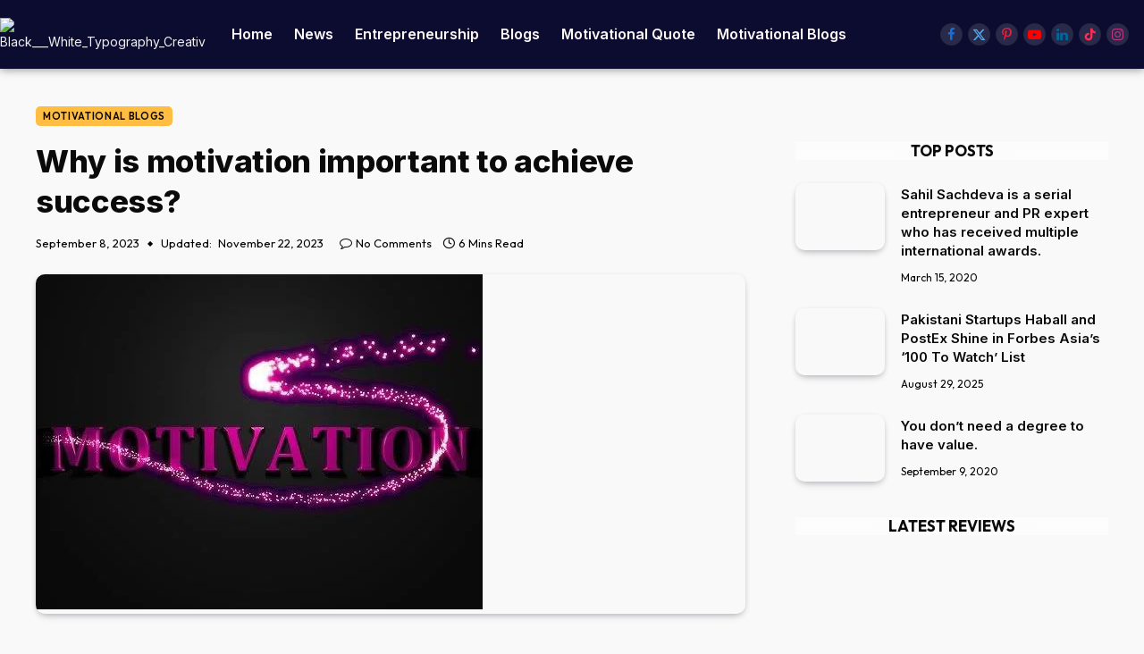

--- FILE ---
content_type: text/html; charset=UTF-8
request_url: https://techprenour.com/motivation-important-to-achieve-success/
body_size: 36452
content:

<!DOCTYPE html>
<html lang="en-US" class="s-dark site-s-dark">

<head>

	<meta charset="UTF-8" />
	<meta name="viewport" content="width=device-width, initial-scale=1" />
	<meta name='robots' content='index, follow, max-image-preview:large, max-snippet:-1, max-video-preview:-1' />

	<!-- This site is optimized with the Yoast SEO Premium plugin v20.6 (Yoast SEO v26.7) - https://yoast.com/wordpress/plugins/seo/ -->
	<title>Why is motivation important to achieve success?</title><link rel="preload" as="image" imagesrcset="https://techprenour.com/wp-content/uploads/2023/09/10-2015-Motivation.jpg 500w, https://techprenour.com/wp-content/uploads/2023/09/10-2015-Motivation-300x225.jpg 300w, https://techprenour.com/wp-content/uploads/2023/09/10-2015-Motivation-150x113.jpg 150w, https://techprenour.com/wp-content/uploads/2023/09/10-2015-Motivation-450x338.jpg 450w" imagesizes="(max-width: 788px) 100vw, 788px" /><link rel="preload" as="font" href="https://techprenour.com/wp-content/themes/smart-mag/css/icons/fonts/ts-icons.woff2?v3.2" type="font/woff2" crossorigin="anonymous" />
	<meta name="description" content="Discover the power of motivation and unlock your full potential. Achieve your goals and reach new heights with our proven techniques." />
	<link rel="canonical" href="https://techprenour.com/motivation-important-to-achieve-success/" />
	<meta property="og:locale" content="en_US" />
	<meta property="og:type" content="article" />
	<meta property="og:title" content="Why is motivation important to achieve success?" />
	<meta property="og:description" content="Discover the power of motivation and unlock your full potential. Achieve your goals and reach new heights with our proven techniques." />
	<meta property="og:url" content="https://techprenour.com/motivation-important-to-achieve-success/" />
	<meta property="og:site_name" content="Tech Prenour" />
	<meta property="article:published_time" content="2023-09-08T05:07:07+00:00" />
	<meta property="article:modified_time" content="2023-11-22T12:22:02+00:00" />
	<meta property="og:image" content="https://techprenour.com/wp-content/uploads/2023/09/10-2015-Motivation.jpg" />
	<meta property="og:image:width" content="500" />
	<meta property="og:image:height" content="375" />
	<meta property="og:image:type" content="image/jpeg" />
	<meta name="author" content="Hamid Nawaz" />
	<meta name="twitter:card" content="summary_large_image" />
	<meta name="twitter:label1" content="Written by" />
	<meta name="twitter:data1" content="Hamid Nawaz" />
	<meta name="twitter:label2" content="Est. reading time" />
	<meta name="twitter:data2" content="6 minutes" />
	<script type="application/ld+json" class="yoast-schema-graph">{"@context":"https://schema.org","@graph":[{"@type":"Article","@id":"https://techprenour.com/motivation-important-to-achieve-success/#article","isPartOf":{"@id":"https://techprenour.com/motivation-important-to-achieve-success/"},"author":{"name":"Hamid Nawaz","@id":"https://techprenour.com/#/schema/person/d822ae3dc728631aa2bf1f66d754c902"},"headline":"Why is motivation important to achieve success?","datePublished":"2023-09-08T05:07:07+00:00","dateModified":"2023-11-22T12:22:02+00:00","mainEntityOfPage":{"@id":"https://techprenour.com/motivation-important-to-achieve-success/"},"wordCount":1099,"publisher":{"@id":"https://techprenour.com/#organization"},"image":{"@id":"https://techprenour.com/motivation-important-to-achieve-success/#primaryimage"},"thumbnailUrl":"https://techprenour.com/wp-content/uploads/2023/09/10-2015-Motivation.jpg","articleSection":["Motivational Blogs"],"inLanguage":"en-US","accessibilityFeature":["tableOfContents"]},{"@type":["WebPage","FAQPage"],"@id":"https://techprenour.com/motivation-important-to-achieve-success/","url":"https://techprenour.com/motivation-important-to-achieve-success/","name":"Why is motivation important to achieve success?","isPartOf":{"@id":"https://techprenour.com/#website"},"primaryImageOfPage":{"@id":"https://techprenour.com/motivation-important-to-achieve-success/#primaryimage"},"image":{"@id":"https://techprenour.com/motivation-important-to-achieve-success/#primaryimage"},"thumbnailUrl":"https://techprenour.com/wp-content/uploads/2023/09/10-2015-Motivation.jpg","datePublished":"2023-09-08T05:07:07+00:00","dateModified":"2023-11-22T12:22:02+00:00","description":"Discover the power of motivation and unlock your full potential. Achieve your goals and reach new heights with our proven techniques.","breadcrumb":{"@id":"https://techprenour.com/motivation-important-to-achieve-success/#breadcrumb"},"mainEntity":[{"@id":"https://techprenour.com/motivation-important-to-achieve-success/#faq-question-1694147715719"},{"@id":"https://techprenour.com/motivation-important-to-achieve-success/#faq-question-1694147717960"},{"@id":"https://techprenour.com/motivation-important-to-achieve-success/#faq-question-1694147718847"},{"@id":"https://techprenour.com/motivation-important-to-achieve-success/#faq-question-1694147760681"}],"inLanguage":"en-US","potentialAction":[{"@type":"ReadAction","target":["https://techprenour.com/motivation-important-to-achieve-success/"]}]},{"@type":"ImageObject","inLanguage":"en-US","@id":"https://techprenour.com/motivation-important-to-achieve-success/#primaryimage","url":"https://techprenour.com/wp-content/uploads/2023/09/10-2015-Motivation.jpg","contentUrl":"https://techprenour.com/wp-content/uploads/2023/09/10-2015-Motivation.jpg","width":500,"height":375},{"@type":"BreadcrumbList","@id":"https://techprenour.com/motivation-important-to-achieve-success/#breadcrumb","itemListElement":[{"@type":"ListItem","position":1,"name":"Home","item":"https://techprenour.com/"},{"@type":"ListItem","position":2,"name":"Why is motivation important to achieve success?"}]},{"@type":"WebSite","@id":"https://techprenour.com/#website","url":"https://techprenour.com/","name":"Tech Prenour","description":"Enterprenouship Magzine","publisher":{"@id":"https://techprenour.com/#organization"},"potentialAction":[{"@type":"SearchAction","target":{"@type":"EntryPoint","urlTemplate":"https://techprenour.com/?s={search_term_string}"},"query-input":{"@type":"PropertyValueSpecification","valueRequired":true,"valueName":"search_term_string"}}],"inLanguage":"en-US"},{"@type":"Organization","@id":"https://techprenour.com/#organization","name":"Tech Prenour","url":"https://techprenour.com/","logo":{"@type":"ImageObject","inLanguage":"en-US","@id":"https://techprenour.com/#/schema/logo/image/","url":"https://techprenour.com/wp-content/uploads/2023/04/techprenour.png","contentUrl":"https://techprenour.com/wp-content/uploads/2023/04/techprenour.png","width":300,"height":115,"caption":"Tech Prenour"},"image":{"@id":"https://techprenour.com/#/schema/logo/image/"}},{"@type":"Person","@id":"https://techprenour.com/#/schema/person/d822ae3dc728631aa2bf1f66d754c902","name":"Hamid Nawaz","image":{"@type":"ImageObject","inLanguage":"en-US","@id":"https://techprenour.com/#/schema/person/image/","url":"https://secure.gravatar.com/avatar/37bf41765cc0bfa5e56fe8cecdb00c1c2321fe6cc8cbbb80652a1745b5537271?s=96&d=simple_local_avatar&r=g","contentUrl":"https://secure.gravatar.com/avatar/37bf41765cc0bfa5e56fe8cecdb00c1c2321fe6cc8cbbb80652a1745b5537271?s=96&d=simple_local_avatar&r=g","caption":"Hamid Nawaz"},"description":"Welcome to My blog , I'm Hamid Rabnawaz—an entrepreneur fueled by a burning passion for innovation and an unyielding determination to succeed. With over a decade of hands-on experience in the business realm, I have carved a name for myself as a visionary leader and a catalyst for transformative change. Through my creative mindset and sharp business acumen, I've brought to life several thriving clients . I am busy reshaping industries and forging new pathways to success. My unwavering commitment to excellence, coupled with my knack for spotting emerging trends, has made me a sought-after mentor for entrepreneurs around the globe.","url":"https://techprenour.com/author/hamid-nawaz/"},{"@type":"Question","@id":"https://techprenour.com/motivation-important-to-achieve-success/#faq-question-1694147715719","position":1,"url":"https://techprenour.com/motivation-important-to-achieve-success/#faq-question-1694147715719","name":"1. Why is motivation important for techpreneurs?","answerCount":1,"acceptedAnswer":{"@type":"Answer","text":"Motivation is critical for techpreneurs because it gives the force and resolution had to navigate the competitive and ever-evolving tech enterprise. It allows you live committed in your dreams, triumph over demanding situations, and innovate.","inLanguage":"en-US"},"inLanguage":"en-US"},{"@type":"Question","@id":"https://techprenour.com/motivation-important-to-achieve-success/#faq-question-1694147717960","position":2,"url":"https://techprenour.com/motivation-important-to-achieve-success/#faq-question-1694147717960","name":"2. How can I live influenced within the tech industry?","answerCount":1,"acceptedAnswer":{"@type":"Answer","text":"Staying inspired in tech entails placing clear goals, breaking them into practicable responsibilities, celebrating small wins, looking for inspiration from successful techpreneurs, and maintaining a growth attitude. Surrounding yourself with a supportive community also can assist.","inLanguage":"en-US"},"inLanguage":"en-US"},{"@type":"Question","@id":"https://techprenour.com/motivation-important-to-achieve-success/#faq-question-1694147718847","position":3,"url":"https://techprenour.com/motivation-important-to-achieve-success/#faq-question-1694147718847","name":"3. What function does motivation play in overcoming setbacks?","answerCount":1,"acceptedAnswer":{"@type":"Answer","text":"Motivation acts as a resilience booster. It facilitates you view setbacks as possibilities for boom, research from failures, and maintain the determination to maintain transferring forward despite challenges.","inLanguage":"en-US"},"inLanguage":"en-US"},{"@type":"Question","@id":"https://techprenour.com/motivation-important-to-achieve-success/#faq-question-1694147760681","position":4,"url":"https://techprenour.com/motivation-important-to-achieve-success/#faq-question-1694147760681","name":"4. Can motivation decorate my productiveness as a techpreneur?","answerCount":1,"acceptedAnswer":{"@type":"Answer","text":"Absolutely. Motivation ends in extended focus, performance, and effectiveness. When you are encouraged, you are much more likely to stay on the right track, meet deadlines, and attain greater in less time, that's crucial in the fast-paced tech industry.","inLanguage":"en-US"},"inLanguage":"en-US"}]}</script>
	<!-- / Yoast SEO Premium plugin. -->


<link rel='dns-prefetch' href='//www.googletagmanager.com' />
<link rel='dns-prefetch' href='//fonts.googleapis.com' />
<link rel="alternate" type="application/rss+xml" title="Tech Prenour &raquo; Feed" href="https://techprenour.com/feed/" />
<link rel="alternate" type="application/rss+xml" title="Tech Prenour &raquo; Comments Feed" href="https://techprenour.com/comments/feed/" />
<link rel="alternate" title="oEmbed (JSON)" type="application/json+oembed" href="https://techprenour.com/wp-json/oembed/1.0/embed?url=https%3A%2F%2Ftechprenour.com%2Fmotivation-important-to-achieve-success%2F" />
<link rel="alternate" title="oEmbed (XML)" type="text/xml+oembed" href="https://techprenour.com/wp-json/oembed/1.0/embed?url=https%3A%2F%2Ftechprenour.com%2Fmotivation-important-to-achieve-success%2F&#038;format=xml" />
<link rel="alternate" type="application/rss+xml" title="Tech Prenour &raquo; Stories Feed" href="https://techprenour.com/web-stories/feed/"><style id='wp-img-auto-sizes-contain-inline-css' type='text/css'>
img:is([sizes=auto i],[sizes^="auto," i]){contain-intrinsic-size:3000px 1500px}
/*# sourceURL=wp-img-auto-sizes-contain-inline-css */
</style>

<link rel='stylesheet' id='dashicons-css' href='https://techprenour.com/wp-includes/css/dashicons.min.css?ver=6.9' type='text/css' media='all' />
<link rel='stylesheet' id='post-views-counter-frontend-css' href='https://techprenour.com/wp-content/plugins/post-views-counter/css/frontend.css?ver=1.7.0' type='text/css' media='all' />
<link rel='stylesheet' id='sbi_styles-css' href='https://techprenour.com/wp-content/plugins/instagram-feed-pro/css/sbi-styles.min.css?ver=6.3.21769499867' type='text/css' media='all' />
<style id='wp-emoji-styles-inline-css' type='text/css'>

	img.wp-smiley, img.emoji {
		display: inline !important;
		border: none !important;
		box-shadow: none !important;
		height: 1em !important;
		width: 1em !important;
		margin: 0 0.07em !important;
		vertical-align: -0.1em !important;
		background: none !important;
		padding: 0 !important;
	}
/*# sourceURL=wp-emoji-styles-inline-css */
</style>
<link rel='stylesheet' id='wp-block-library-css' href='https://techprenour.com/wp-includes/css/dist/block-library/style.min.css?ver=6.9' type='text/css' media='all' />
<style id='classic-theme-styles-inline-css' type='text/css'>
/*! This file is auto-generated */
.wp-block-button__link{color:#fff;background-color:#32373c;border-radius:9999px;box-shadow:none;text-decoration:none;padding:calc(.667em + 2px) calc(1.333em + 2px);font-size:1.125em}.wp-block-file__button{background:#32373c;color:#fff;text-decoration:none}
/*# sourceURL=/wp-includes/css/classic-themes.min.css */
</style>
<style id='esf-fb-halfwidth-style-inline-css' type='text/css'>
.wp-block-create-block-easy-social-feed-facebook-carousel{background-color:#21759b;color:#fff;padding:2px}

/*# sourceURL=https://techprenour.com/wp-content/plugins/easy-facebook-likebox/facebook/includes/blocks/build/halfwidth/style-index.css */
</style>
<style id='esf-fb-fullwidth-style-inline-css' type='text/css'>
.wp-block-create-block-easy-social-feed-facebook-carousel{background-color:#21759b;color:#fff;padding:2px}

/*# sourceURL=https://techprenour.com/wp-content/plugins/easy-facebook-likebox/facebook/includes/blocks/build/fullwidth/style-index.css */
</style>
<style id='esf-fb-thumbnail-style-inline-css' type='text/css'>
.wp-block-create-block-easy-social-feed-facebook-carousel{background-color:#21759b;color:#fff;padding:2px}

/*# sourceURL=https://techprenour.com/wp-content/plugins/easy-facebook-likebox/facebook/includes/blocks/build/thumbnail/style-index.css */
</style>
<style id='global-styles-inline-css' type='text/css'>
:root{--wp--preset--aspect-ratio--square: 1;--wp--preset--aspect-ratio--4-3: 4/3;--wp--preset--aspect-ratio--3-4: 3/4;--wp--preset--aspect-ratio--3-2: 3/2;--wp--preset--aspect-ratio--2-3: 2/3;--wp--preset--aspect-ratio--16-9: 16/9;--wp--preset--aspect-ratio--9-16: 9/16;--wp--preset--color--black: #000000;--wp--preset--color--cyan-bluish-gray: #abb8c3;--wp--preset--color--white: #ffffff;--wp--preset--color--pale-pink: #f78da7;--wp--preset--color--vivid-red: #cf2e2e;--wp--preset--color--luminous-vivid-orange: #ff6900;--wp--preset--color--luminous-vivid-amber: #fcb900;--wp--preset--color--light-green-cyan: #7bdcb5;--wp--preset--color--vivid-green-cyan: #00d084;--wp--preset--color--pale-cyan-blue: #8ed1fc;--wp--preset--color--vivid-cyan-blue: #0693e3;--wp--preset--color--vivid-purple: #9b51e0;--wp--preset--gradient--vivid-cyan-blue-to-vivid-purple: linear-gradient(135deg,rgb(6,147,227) 0%,rgb(155,81,224) 100%);--wp--preset--gradient--light-green-cyan-to-vivid-green-cyan: linear-gradient(135deg,rgb(122,220,180) 0%,rgb(0,208,130) 100%);--wp--preset--gradient--luminous-vivid-amber-to-luminous-vivid-orange: linear-gradient(135deg,rgb(252,185,0) 0%,rgb(255,105,0) 100%);--wp--preset--gradient--luminous-vivid-orange-to-vivid-red: linear-gradient(135deg,rgb(255,105,0) 0%,rgb(207,46,46) 100%);--wp--preset--gradient--very-light-gray-to-cyan-bluish-gray: linear-gradient(135deg,rgb(238,238,238) 0%,rgb(169,184,195) 100%);--wp--preset--gradient--cool-to-warm-spectrum: linear-gradient(135deg,rgb(74,234,220) 0%,rgb(151,120,209) 20%,rgb(207,42,186) 40%,rgb(238,44,130) 60%,rgb(251,105,98) 80%,rgb(254,248,76) 100%);--wp--preset--gradient--blush-light-purple: linear-gradient(135deg,rgb(255,206,236) 0%,rgb(152,150,240) 100%);--wp--preset--gradient--blush-bordeaux: linear-gradient(135deg,rgb(254,205,165) 0%,rgb(254,45,45) 50%,rgb(107,0,62) 100%);--wp--preset--gradient--luminous-dusk: linear-gradient(135deg,rgb(255,203,112) 0%,rgb(199,81,192) 50%,rgb(65,88,208) 100%);--wp--preset--gradient--pale-ocean: linear-gradient(135deg,rgb(255,245,203) 0%,rgb(182,227,212) 50%,rgb(51,167,181) 100%);--wp--preset--gradient--electric-grass: linear-gradient(135deg,rgb(202,248,128) 0%,rgb(113,206,126) 100%);--wp--preset--gradient--midnight: linear-gradient(135deg,rgb(2,3,129) 0%,rgb(40,116,252) 100%);--wp--preset--font-size--small: 13px;--wp--preset--font-size--medium: 20px;--wp--preset--font-size--large: 36px;--wp--preset--font-size--x-large: 42px;--wp--preset--spacing--20: 0.44rem;--wp--preset--spacing--30: 0.67rem;--wp--preset--spacing--40: 1rem;--wp--preset--spacing--50: 1.5rem;--wp--preset--spacing--60: 2.25rem;--wp--preset--spacing--70: 3.38rem;--wp--preset--spacing--80: 5.06rem;--wp--preset--shadow--natural: 6px 6px 9px rgba(0, 0, 0, 0.2);--wp--preset--shadow--deep: 12px 12px 50px rgba(0, 0, 0, 0.4);--wp--preset--shadow--sharp: 6px 6px 0px rgba(0, 0, 0, 0.2);--wp--preset--shadow--outlined: 6px 6px 0px -3px rgb(255, 255, 255), 6px 6px rgb(0, 0, 0);--wp--preset--shadow--crisp: 6px 6px 0px rgb(0, 0, 0);}:where(.is-layout-flex){gap: 0.5em;}:where(.is-layout-grid){gap: 0.5em;}body .is-layout-flex{display: flex;}.is-layout-flex{flex-wrap: wrap;align-items: center;}.is-layout-flex > :is(*, div){margin: 0;}body .is-layout-grid{display: grid;}.is-layout-grid > :is(*, div){margin: 0;}:where(.wp-block-columns.is-layout-flex){gap: 2em;}:where(.wp-block-columns.is-layout-grid){gap: 2em;}:where(.wp-block-post-template.is-layout-flex){gap: 1.25em;}:where(.wp-block-post-template.is-layout-grid){gap: 1.25em;}.has-black-color{color: var(--wp--preset--color--black) !important;}.has-cyan-bluish-gray-color{color: var(--wp--preset--color--cyan-bluish-gray) !important;}.has-white-color{color: var(--wp--preset--color--white) !important;}.has-pale-pink-color{color: var(--wp--preset--color--pale-pink) !important;}.has-vivid-red-color{color: var(--wp--preset--color--vivid-red) !important;}.has-luminous-vivid-orange-color{color: var(--wp--preset--color--luminous-vivid-orange) !important;}.has-luminous-vivid-amber-color{color: var(--wp--preset--color--luminous-vivid-amber) !important;}.has-light-green-cyan-color{color: var(--wp--preset--color--light-green-cyan) !important;}.has-vivid-green-cyan-color{color: var(--wp--preset--color--vivid-green-cyan) !important;}.has-pale-cyan-blue-color{color: var(--wp--preset--color--pale-cyan-blue) !important;}.has-vivid-cyan-blue-color{color: var(--wp--preset--color--vivid-cyan-blue) !important;}.has-vivid-purple-color{color: var(--wp--preset--color--vivid-purple) !important;}.has-black-background-color{background-color: var(--wp--preset--color--black) !important;}.has-cyan-bluish-gray-background-color{background-color: var(--wp--preset--color--cyan-bluish-gray) !important;}.has-white-background-color{background-color: var(--wp--preset--color--white) !important;}.has-pale-pink-background-color{background-color: var(--wp--preset--color--pale-pink) !important;}.has-vivid-red-background-color{background-color: var(--wp--preset--color--vivid-red) !important;}.has-luminous-vivid-orange-background-color{background-color: var(--wp--preset--color--luminous-vivid-orange) !important;}.has-luminous-vivid-amber-background-color{background-color: var(--wp--preset--color--luminous-vivid-amber) !important;}.has-light-green-cyan-background-color{background-color: var(--wp--preset--color--light-green-cyan) !important;}.has-vivid-green-cyan-background-color{background-color: var(--wp--preset--color--vivid-green-cyan) !important;}.has-pale-cyan-blue-background-color{background-color: var(--wp--preset--color--pale-cyan-blue) !important;}.has-vivid-cyan-blue-background-color{background-color: var(--wp--preset--color--vivid-cyan-blue) !important;}.has-vivid-purple-background-color{background-color: var(--wp--preset--color--vivid-purple) !important;}.has-black-border-color{border-color: var(--wp--preset--color--black) !important;}.has-cyan-bluish-gray-border-color{border-color: var(--wp--preset--color--cyan-bluish-gray) !important;}.has-white-border-color{border-color: var(--wp--preset--color--white) !important;}.has-pale-pink-border-color{border-color: var(--wp--preset--color--pale-pink) !important;}.has-vivid-red-border-color{border-color: var(--wp--preset--color--vivid-red) !important;}.has-luminous-vivid-orange-border-color{border-color: var(--wp--preset--color--luminous-vivid-orange) !important;}.has-luminous-vivid-amber-border-color{border-color: var(--wp--preset--color--luminous-vivid-amber) !important;}.has-light-green-cyan-border-color{border-color: var(--wp--preset--color--light-green-cyan) !important;}.has-vivid-green-cyan-border-color{border-color: var(--wp--preset--color--vivid-green-cyan) !important;}.has-pale-cyan-blue-border-color{border-color: var(--wp--preset--color--pale-cyan-blue) !important;}.has-vivid-cyan-blue-border-color{border-color: var(--wp--preset--color--vivid-cyan-blue) !important;}.has-vivid-purple-border-color{border-color: var(--wp--preset--color--vivid-purple) !important;}.has-vivid-cyan-blue-to-vivid-purple-gradient-background{background: var(--wp--preset--gradient--vivid-cyan-blue-to-vivid-purple) !important;}.has-light-green-cyan-to-vivid-green-cyan-gradient-background{background: var(--wp--preset--gradient--light-green-cyan-to-vivid-green-cyan) !important;}.has-luminous-vivid-amber-to-luminous-vivid-orange-gradient-background{background: var(--wp--preset--gradient--luminous-vivid-amber-to-luminous-vivid-orange) !important;}.has-luminous-vivid-orange-to-vivid-red-gradient-background{background: var(--wp--preset--gradient--luminous-vivid-orange-to-vivid-red) !important;}.has-very-light-gray-to-cyan-bluish-gray-gradient-background{background: var(--wp--preset--gradient--very-light-gray-to-cyan-bluish-gray) !important;}.has-cool-to-warm-spectrum-gradient-background{background: var(--wp--preset--gradient--cool-to-warm-spectrum) !important;}.has-blush-light-purple-gradient-background{background: var(--wp--preset--gradient--blush-light-purple) !important;}.has-blush-bordeaux-gradient-background{background: var(--wp--preset--gradient--blush-bordeaux) !important;}.has-luminous-dusk-gradient-background{background: var(--wp--preset--gradient--luminous-dusk) !important;}.has-pale-ocean-gradient-background{background: var(--wp--preset--gradient--pale-ocean) !important;}.has-electric-grass-gradient-background{background: var(--wp--preset--gradient--electric-grass) !important;}.has-midnight-gradient-background{background: var(--wp--preset--gradient--midnight) !important;}.has-small-font-size{font-size: var(--wp--preset--font-size--small) !important;}.has-medium-font-size{font-size: var(--wp--preset--font-size--medium) !important;}.has-large-font-size{font-size: var(--wp--preset--font-size--large) !important;}.has-x-large-font-size{font-size: var(--wp--preset--font-size--x-large) !important;}
:where(.wp-block-post-template.is-layout-flex){gap: 1.25em;}:where(.wp-block-post-template.is-layout-grid){gap: 1.25em;}
:where(.wp-block-term-template.is-layout-flex){gap: 1.25em;}:where(.wp-block-term-template.is-layout-grid){gap: 1.25em;}
:where(.wp-block-columns.is-layout-flex){gap: 2em;}:where(.wp-block-columns.is-layout-grid){gap: 2em;}
:root :where(.wp-block-pullquote){font-size: 1.5em;line-height: 1.6;}
/*# sourceURL=global-styles-inline-css */
</style>
<link rel='stylesheet' id='contact-form-7-css' href='https://techprenour.com/wp-content/plugins/contact-form-7/includes/css/styles.css?ver=6.1.4' type='text/css' media='all' />
<link rel='stylesheet' id='easy-facebook-likebox-custom-fonts-css' href='https://techprenour.com/wp-content/plugins/easy-facebook-likebox/frontend/assets/css/esf-custom-fonts.css?ver=6.9' type='text/css' media='all' />
<link rel='stylesheet' id='easy-facebook-likebox-popup-styles-css' href='https://techprenour.com/wp-content/plugins/easy-facebook-likebox/facebook/frontend/assets/css/esf-free-popup.css?ver=6.7.2' type='text/css' media='all' />
<link rel='stylesheet' id='easy-facebook-likebox-frontend-css' href='https://techprenour.com/wp-content/plugins/easy-facebook-likebox/facebook/frontend/assets/css/easy-facebook-likebox-frontend.css?ver=6.7.2' type='text/css' media='all' />
<link rel='stylesheet' id='easy-facebook-likebox-customizer-style-css' href='https://techprenour.com/wp-admin/admin-ajax.php?action=easy-facebook-likebox-customizer-style&#038;ver=6.7.2' type='text/css' media='all' />
<link rel='stylesheet' id='elementor-frontend-css' href='https://techprenour.com/wp-content/plugins/elementor/assets/css/frontend.min.css?ver=3.34.1' type='text/css' media='all' />
<link rel='stylesheet' id='widget-image-css' href='https://techprenour.com/wp-content/plugins/elementor/assets/css/widget-image.min.css?ver=3.34.1' type='text/css' media='all' />
<link rel='stylesheet' id='widget-nav-menu-css' href='https://techprenour.com/wp-content/plugins/elementor-pro/assets/css/widget-nav-menu.min.css?ver=3.30.0' type='text/css' media='all' />
<link rel='stylesheet' id='widget-heading-css' href='https://techprenour.com/wp-content/plugins/elementor/assets/css/widget-heading.min.css?ver=3.34.1' type='text/css' media='all' />
<link rel='stylesheet' id='widget-divider-css' href='https://techprenour.com/wp-content/plugins/elementor/assets/css/widget-divider.min.css?ver=3.34.1' type='text/css' media='all' />
<link rel='stylesheet' id='widget-icon-list-css' href='https://techprenour.com/wp-content/plugins/elementor/assets/css/widget-icon-list.min.css?ver=3.34.1' type='text/css' media='all' />
<link rel='stylesheet' id='widget-posts-css' href='https://techprenour.com/wp-content/plugins/elementor-pro/assets/css/widget-posts.min.css?ver=3.30.0' type='text/css' media='all' />
<link rel='stylesheet' id='elementor-icons-css' href='https://techprenour.com/wp-content/plugins/elementor/assets/lib/eicons/css/elementor-icons.min.css?ver=5.45.0' type='text/css' media='all' />
<link rel='stylesheet' id='elementor-post-6-css' href='https://techprenour.com/wp-content/uploads/elementor/css/post-6.css?ver=1768935492' type='text/css' media='all' />
<link rel='stylesheet' id='sbistyles-css' href='https://techprenour.com/wp-content/plugins/instagram-feed-pro/css/sbi-styles.min.css?ver=6.3.2' type='text/css' media='all' />
<link rel='stylesheet' id='font-awesome-5-all-css' href='https://techprenour.com/wp-content/plugins/elementor/assets/lib/font-awesome/css/all.min.css?ver=3.34.1' type='text/css' media='all' />
<link rel='stylesheet' id='font-awesome-4-shim-css' href='https://techprenour.com/wp-content/plugins/elementor/assets/lib/font-awesome/css/v4-shims.min.css?ver=3.34.1' type='text/css' media='all' />
<link rel='stylesheet' id='she-header-style-css' href='https://techprenour.com/wp-content/plugins/sticky-header-effects-for-elementor/assets/css/she-header-style.css?ver=2.1.6' type='text/css' media='all' />
<link rel='stylesheet' id='elementor-post-14402-css' href='https://techprenour.com/wp-content/uploads/elementor/css/post-14402.css?ver=1768935747' type='text/css' media='all' />
<link rel='stylesheet' id='elementor-post-13575-css' href='https://techprenour.com/wp-content/uploads/elementor/css/post-13575.css?ver=1768935492' type='text/css' media='all' />
<link rel='stylesheet' id='newsletter-css' href='https://techprenour.com/wp-content/plugins/newsletter/style.css?ver=9.1.1' type='text/css' media='all' />
<link rel='stylesheet' id='esf-custom-fonts-css' href='https://techprenour.com/wp-content/plugins/easy-facebook-likebox/frontend/assets/css/esf-custom-fonts.css?ver=6.9' type='text/css' media='all' />
<link rel='stylesheet' id='esf-insta-frontend-css' href='https://techprenour.com/wp-content/plugins/easy-facebook-likebox//instagram/frontend/assets/css/esf-insta-frontend.css?ver=6.9' type='text/css' media='all' />
<link rel='stylesheet' id='esf-insta-customizer-style-css' href='https://techprenour.com/wp-admin/admin-ajax.php?action=esf-insta-customizer-style&#038;ver=6.9' type='text/css' media='all' />
<link rel='stylesheet' id='smartmag-core-css' href='https://techprenour.com/wp-content/themes/smart-mag/style.css?ver=10.3.2' type='text/css' media='all' />
<style id='smartmag-core-inline-css' type='text/css'>
:root { --c-main: #000000;
--c-main-rgb: 0,0,0;
--c-headings: #000000;
--text-font: "Inter", system-ui, -apple-system, "Segoe UI", Arial, sans-serif;
--body-font: "Inter", system-ui, -apple-system, "Segoe UI", Arial, sans-serif;
--ui-font: "Outfit", system-ui, -apple-system, "Segoe UI", Arial, sans-serif;
--title-font: "Outfit", system-ui, -apple-system, "Segoe UI", Arial, sans-serif;
--h-font: "Outfit", system-ui, -apple-system, "Segoe UI", Arial, sans-serif;
--title-font: var(--ui-font);
--h-font: var(--ui-font);
--text-h-font: var(--h-font);
--title-font: "Inter", system-ui, -apple-system, "Segoe UI", Arial, sans-serif;
--title-size-xs: 15px;
--title-size-m: 19px;
--c-post-meta: #0a0a0a;
--c-p-meta-icons: #0a0a0a;
--p-title-space: 11px;
--c-excerpts: #ededed;
--excerpt-size: 14px; }
.s-dark, .site-s-dark { --c-main: #0a0104; --c-main-rgb: 10,1,4; }
.s-light body { background-color: #0a0103; }
.s-dark body { background-color: #f9f9f9; }
.s-light { --body-color: #0a0a0a; --c-excerpts: #0a0a0a; }
.post-content { color: #0a0a0a; }
.s-dark { --body-color: #0a0204; --c-excerpts: #0a0204; }
.s-dark .post-content { color: #0a0204; }
.s-dark, .site-s-dark .s-light { --c-headings: #0a0204; }
.post-title { --c-headings: #0a0a0a; }
.s-dark .post-title { --c-headings: #0a0a0a; }
.post-title:not(._) { line-height: 1.4; }
:root { --sidebar-width: 350px; }
.ts-row, .has-el-gap { --sidebar-c-width: calc(var(--sidebar-width) + var(--grid-gutter-h) + var(--sidebar-c-pad)); }
.main-sidebar .widget, .ts-sidebar .widget { margin-bottom: 40px; }
.s-light .breadcrumbs { --c-a: #0a0204; }
.s-dark .breadcrumbs { --c-a: #0a0103; }
.s-light .breadcrumbs { color: #0a0103; }
.s-dark .breadcrumbs { color: #0a0205; }
.smart-head-main .smart-head-mid { --head-h: 100px; }
.s-dark .smart-head-main .smart-head-mid,
.smart-head-main .s-dark.smart-head-mid { background-color: #6e6e6e; }
.smart-head-main .smart-head-mid { border-top-color: var(--c-main); }
.s-dark .smart-head-main .smart-head-bot,
.smart-head-main .s-dark.smart-head-bot { background-color: var(--c-main); }
.smart-head-main .smart-head-bot { border-top-width: 0px; }
.mega-menu .post-title a:hover { color: var(--c-nav-drop-hov); }
.s-light .sub-cats { background-color: #0a0a0a; border-color: #141414; }
.s-dark .navigation-main { --c-nav: #f9f9f9; --c-nav-hov: #eaeaea; }
.s-dark .navigation { --c-nav-drop-bg: #72103a; }
.s-dark .sub-cats { background-color: #0a0a0a; border-color: #c4412d; }
.s-dark .off-canvas, .off-canvas.s-dark { background-color: #19010d; }
.navigation-small .menu > li > a { font-weight: 600; }
.smart-head-main .spc-social { --c-spc-social: #0a0a0a; --c-spc-social-hov: #ffbd41; }
.s-dark .smart-head-main .spc-social,
.smart-head-main .s-dark .spc-social { --c-spc-social: #0a0a0a; --c-spc-social-hov: #ffbd41; }
.smart-head-mobile .spc-social { --c-spc-social: #0a0a0a; --c-spc-social-hov: #ffbd41; }
.s-dark .smart-head-mobile .spc-social,
.smart-head-mobile .s-dark .spc-social { --c-spc-social: #0a0a0a; --c-spc-social-hov: #ffbd41; }
.s-dark .smart-head-main .search-icon:hover,
.smart-head-main .s-dark .search-icon:hover { color: #ffffff; }
.smart-head-main .scheme-switcher a { color: #0a0a0a; }
.s-dark .smart-head-main .scheme-switcher a:hover,
.smart-head-main .s-dark .scheme-switcher a:hover { color: #ffffff; }
.s-dark .smart-head-main .offcanvas-toggle:hover,
.smart-head-main .s-dark .offcanvas-toggle:hover { --c-hamburger: #ffffff; }
.smart-head-main .offcanvas-toggle { transform: scale(0.8); }
.upper-footer .block-head .heading { color: #ffffff; color: #ffffff; }
.upper-footer .block-head { --c-line: #ffffff; --c-border: #ffffff; }
.s-dark .upper-footer .block-head { --c-border: #ffffff; }
.s-dark .upper-footer { background-color: #c4412d; }
.main-footer .upper-footer { color: #ffffff; }
.s-dark .upper-footer { color: #ffffff; }
.main-footer .upper-footer { --c-links: #fcfcfc; }
.s-dark .upper-footer { --c-links: #fcfcfc; }
.main-footer .lower-footer { background-color: #ffffff; }
.s-dark .lower-footer { background-color: #333333; }
.lower-footer { color: #ffffff; }
.s-dark .lower-footer { color: #f9f9f9; }
.main-footer .lower-footer { --c-links: #ffffff; --c-foot-menu: #ffffff; }
.s-dark .lower-footer { --c-links: #ffffff; --c-foot-menu: #ffffff; }
.post-meta .text-in, .post-meta .post-cat > a { font-size: 11px; }
.post-meta .post-cat > a { font-weight: 600; }
.s-light .block-wrap.s-dark { --c-post-meta: var(--c-contrast-450); }
.s-dark, .s-light .block-wrap.s-dark { --c-post-meta: #000000; }
.post-meta .post-author > a { color: #000000; }
.s-dark .post-meta .post-author > a { color: #000000; }
.post-meta .post-cat > a { color: #0a0a0a; }
.s-dark .post-meta .post-cat > a { color: #0a0a0a; }
.s-dark { --c-p-meta-icons: #0a0a0a; }
.post-meta { --p-meta-sep: "\25c6"; --p-meta-sep-pad: 7px; }
.post-meta .meta-item:before { transform: scale(.65); }
.l-post { --media-radius: 10px; }
.s-dark { --c-excerpts: #eaeaea; }
.post-title a { --c-a-hover: #ffffff; }
.s-dark .post-title a { --c-a-hover: #ffffff; }
.cat-labels .category { font-weight: 600; letter-spacing: 0.06em; background-color: #ffbd41; color: #0a0a0a; border-radius: 5px; padding-bottom: 0px; }
.block-head-a1 { background-color: #ffbd41; background-color: #ffbd41; }
.block-head-a1 .heading { color: #ffbd41; }
.s-dark .block-head-a1 .heading { color: #ffbd41; }
.block-head-a2 { --c-border: #0a0a0a; }
.s-dark .block-head-a2 { --c-border: #0a0a0a; }
.block-head-a2 { background-color: #0a0a0a; background-color: #0a0a0a; }
.block-head-a2 .heading { color: #0a0a0a; }
.block-head-b { background-color: #0a0a0a; background-color: #0a0a0a; }
.block-head-b .heading { color: #0a0a0a; }
.s-dark .block-head-b .heading { color: #0a0a0a; }
.block-head-c .heading { font-size: 19px; text-transform: initial; }
.block-head-c { --c-line: #0a0a0a; }
.s-dark .block-head-c { --c-line: #0a0a0a; }
.block-head-c { --c-border: #0a0a0a; }
.s-dark .block-head-c { --c-border: #0a0a0a; }
.block-head-c { background-color: #0a0a0a; background-color: #0a0a0a; }
.block-head-c .heading { color: #0a0a0a; }
.s-dark .block-head-c .heading { color: #0a0a0a; }
.block-head-c2 { --c-line: #0c0c0c; }
.s-dark .block-head-c2 { --c-line: #0a0a0a; }
.block-head-c2 { background-color: #0a0a0a; background-color: #0a0a0a; }
.block-head-c2 .heading { color: #0a0a0a; }
.s-dark .block-head-c2 .heading { color: #0a0a0a; }
.block-head-d { --c-border: #0a0a0a; }
.s-dark .block-head-d { --c-border: #0a0a0a; }
.block-head-d { background-color: #0a0a0a; background-color: #000000; }
.block-head-d .heading { color: #000000; }
.s-dark .block-head-d .heading { color: #000000; }
.block-head-e1 { background-color: #efefef; background-color: #fcfcfc; }
.block-head-e1 .heading { color: #0a0a0a; }
.s-dark .block-head-e1 .heading { color: #0a0a0a; }
.block-head-e2 { --c-line: #000000; }
.s-dark .block-head-e2 { --c-line: #000000; }
.block-head-e2 { background-color: #000000; background-color: #000000; }
.block-head-e2 .heading { color: #000000; }
.s-dark .block-head-e2 .heading { color: #000000; }
.block-head-e3 .heading { font-size: 22px; }
.block-head-e3 { --c-line: #000000; }
.s-dark .block-head-e3 { --c-line: #000000; }
.block-head-e3 { background-color: #000000; background-color: #000000; }
.block-head-e3 .heading { color: #000000; }
.s-dark .block-head-e3 .heading { color: #000000; }
.block-head-f { --c-line: #000000; }
.s-dark .block-head-f { --c-line: #000000; }
.block-head-f { --c-border: #000000; }
.s-dark .block-head-f { --c-border: #000000; }
.block-head-f { background-color: #000000; background-color: #000000; }
.block-head-f .heading { color: #000000; }
.s-dark .block-head-f .heading { color: #000000; }
.block-head-g { background-color: #000000; background-color: #000000; }
.block-head-g .heading { color: #000000; }
.s-dark .block-head-g .heading { color: #000000; }
.block-head-h { --c-border: #000000; }
.s-dark .block-head-h { --c-border: #000000; }
.block-head-h { background-color: #000000; background-color: #000000; }
.block-head-h .heading { color: #000000; }
.s-dark .block-head-h .heading { color: #000000; }
.block-head-i { background-color: #000000; background-color: #000000; }
.block-head-i .heading { color: #000000; }
.s-dark .block-head-i .heading { color: #000000; }
.read-more-btn { color: #000000; }
.s-dark .read-more-btn { color: #000000; }
.read-more-btn { background-color: #ffffff; }
.s-dark .read-more-btn { background-color: #ffffff; }
.read-more-btn { border-color: #0a0408; }
.read-more-btn-b { color: #000000; }
.s-dark .read-more-btn-b { color: #000000; }
.read-more-btn-b { background-color: #ffffff; }
.read-more-basic { color: #000000; }
.s-dark .read-more-basic { color: #000000; }
.load-button { color: #000000; }
.s-dark .load-button { color: #000000; }
.load-button { padding-top: 13px; padding-bottom: 13px; padding-left: 13px; padding-right: 13px; border-radius: 20px; }
.loop-grid-base .media { margin-bottom: 20px; }
.loop-grid .l-post { border-radius: 10px; overflow: hidden; }
.has-nums .l-post { --num-font: "Outfit", system-ui, -apple-system, "Segoe UI", Arial, sans-serif; }
.has-nums-a .l-post .post-title:before,
.has-nums-b .l-post .content:before { font-weight: 500; }
.has-nums-c .l-post .post-title:before,
.has-nums-c .l-post .content:before { font-size: 18px; }
.has-nums:not(.has-nums-c) { --num-color: #0a0a0a; }
.s-dark .has-nums:not(.has-nums-c) { --num-color: #0a0a0a; }
.loop-list-card .l-post { border-radius: 10px; overflow: hidden; }
.loop-small .media { width: 30%; max-width: 50%; }
.loop-small .media:not(i) { max-width: 100px; }
.main-featured.has-classic-slider { background: #ffffff; }
.single-featured .featured, .the-post-header .featured { border-radius: 10px; --media-radius: 10px; overflow: hidden; }
.post-meta-single .meta-item, .post-meta-single .text-in { font-size: 13px; }
.the-post-header .post-meta .post-title { font-family: var(--body-font); font-weight: 800; line-height: 1.3; letter-spacing: -0.01em; }
.entry-content { letter-spacing: -0.005em; }
.post-content h1, .post-content h2, .post-content h3, .post-content h4, .post-content h5, .post-content h6 { font-weight: 600; }
.site-s-light .entry-content { color: #0a0a0a; }
.s-dark .entry-content { color: #0a0a0a; }
.site-s-light .post-content { --c-headings: #0a0a0a; }
.s-dark .post-content { --c-headings: #0a0a0a; }
.entry-content { --c-a: #0a0204; }
.s-dark .entry-content { --c-a: #0a0204; }
:where(.entry-content) a { text-decoration: underline; text-underline-offset: 4px; text-decoration-thickness: 2px; }
.post-content h1 { font-size: 22px; }
.review-box .overall { border-radius: 8px; }
.review-box .rating-bar, .review-box .bar { height: 18px; border-radius: 8px; }
.review-box .label { font-size: 15px; }
.site-s-light .s-head-modern .sub-title { color: #0a0103; }
.site-s-light .s-head-modern-a .post-meta { --c-post-meta: #0a0a0a; }
.s-dark .s-head-modern-a .post-meta { --c-post-meta: #0a0106; }
.s-head-large .sub-title { font-size: 19px; }
.site-s-light .s-head-large .sub-title { color: #0a0a0a; }
.site-s-light .s-head-large .post-meta { --c-post-meta: #0a0a0a; }
.s-dark .s-head-large .post-meta { --c-post-meta: #0a0a0a; }
.s-post-large .post-content-wrap { display: grid; grid-template-columns: minmax(0, 1fr); }
.s-post-large .entry-content { max-width: min(100%, calc(750px + var(--p-spacious-pad)*2)); justify-self: center; }
.post-cover .overlay { --grad-color: #0a0a0a; }
.category .feat-grid { --grid-gap: 10px; }
.spc-newsletter { --box-roundness: 10px; }
@media (min-width: 1200px) { .breadcrumbs { font-size: 13px; }
.post-content h2 { font-size: 29px; }
.post-content h3 { font-size: 25px; } }
@media (min-width: 941px) and (max-width: 1200px) { :root { --sidebar-width: 300px; }
.ts-row, .has-el-gap { --sidebar-c-width: calc(var(--sidebar-width) + var(--grid-gutter-h) + var(--sidebar-c-pad)); } }
@media (max-width: 767px) { .block-head-e3 .heading { font-size: 18px; } }


/*# sourceURL=smartmag-core-inline-css */
</style>
<link rel='stylesheet' id='smartmag-magnific-popup-css' href='https://techprenour.com/wp-content/themes/smart-mag/css/lightbox.css?ver=10.3.2' type='text/css' media='all' />
<link rel='stylesheet' id='smartmag-icons-css' href='https://techprenour.com/wp-content/themes/smart-mag/css/icons/icons.css?ver=10.3.2' type='text/css' media='all' />
<link rel='stylesheet' id='smartmag-gfonts-custom-css' href='https://fonts.googleapis.com/css?family=Inter%3A400%2C500%2C600%2C700%2C800%7COutfit%3A400%2C500%2C600%2C700&#038;display=swap' type='text/css' media='all' />
<link rel='stylesheet' id='elementor-gf-poppins-css' href='https://fonts.googleapis.com/css?family=Poppins:100,100italic,200,200italic,300,300italic,400,400italic,500,500italic,600,600italic,700,700italic,800,800italic,900,900italic&#038;display=swap' type='text/css' media='all' />
<link rel='stylesheet' id='elementor-gf-outfit-css' href='https://fonts.googleapis.com/css?family=Outfit:100,100italic,200,200italic,300,300italic,400,400italic,500,500italic,600,600italic,700,700italic,800,800italic,900,900italic&#038;display=swap' type='text/css' media='all' />
<link rel='stylesheet' id='elementor-icons-shared-0-css' href='https://techprenour.com/wp-content/plugins/elementor/assets/lib/font-awesome/css/fontawesome.min.css?ver=5.15.3' type='text/css' media='all' />
<link rel='stylesheet' id='elementor-icons-fa-solid-css' href='https://techprenour.com/wp-content/plugins/elementor/assets/lib/font-awesome/css/solid.min.css?ver=5.15.3' type='text/css' media='all' />
<script type="text/javascript" id="smartmag-lazy-inline-js-after">
/* <![CDATA[ */
/**
 * @copyright ThemeSphere
 * @preserve
 */
var BunyadLazy={};BunyadLazy.load=function(){function a(e,n){var t={};e.dataset.bgset&&e.dataset.sizes?(t.sizes=e.dataset.sizes,t.srcset=e.dataset.bgset):t.src=e.dataset.bgsrc,function(t){var a=t.dataset.ratio;if(0<a){const e=t.parentElement;if(e.classList.contains("media-ratio")){const n=e.style;n.getPropertyValue("--a-ratio")||(n.paddingBottom=100/a+"%")}}}(e);var a,o=document.createElement("img");for(a in o.onload=function(){var t="url('"+(o.currentSrc||o.src)+"')",a=e.style;a.backgroundImage!==t&&requestAnimationFrame(()=>{a.backgroundImage=t,n&&n()}),o.onload=null,o.onerror=null,o=null},o.onerror=o.onload,t)o.setAttribute(a,t[a]);o&&o.complete&&0<o.naturalWidth&&o.onload&&o.onload()}function e(t){t.dataset.loaded||a(t,()=>{document.dispatchEvent(new Event("lazyloaded")),t.dataset.loaded=1})}function n(t){"complete"===document.readyState?t():window.addEventListener("load",t)}return{initEarly:function(){var t,a=()=>{document.querySelectorAll(".img.bg-cover:not(.lazyload)").forEach(e)};"complete"!==document.readyState?(t=setInterval(a,150),n(()=>{a(),clearInterval(t)})):a()},callOnLoad:n,initBgImages:function(t){t&&n(()=>{document.querySelectorAll(".img.bg-cover").forEach(e)})},bgLoad:a}}(),BunyadLazy.load.initEarly();
//# sourceURL=smartmag-lazy-inline-js-after
/* ]]> */
</script>
<script type="text/javascript" src="https://techprenour.com/wp-includes/js/jquery/jquery.min.js?ver=3.7.1" id="jquery-core-js"></script>
<script type="text/javascript" src="https://techprenour.com/wp-includes/js/jquery/jquery-migrate.min.js?ver=3.4.1" id="jquery-migrate-js"></script>
<script type="text/javascript" src="https://techprenour.com/wp-content/plugins/easy-facebook-likebox/facebook/frontend/assets/js/esf-free-popup.min.js?ver=6.7.2" id="easy-facebook-likebox-popup-script-js"></script>
<script type="text/javascript" id="easy-facebook-likebox-public-script-js-extra">
/* <![CDATA[ */
var public_ajax = {"ajax_url":"https://techprenour.com/wp-admin/admin-ajax.php","efbl_is_fb_pro":""};
//# sourceURL=easy-facebook-likebox-public-script-js-extra
/* ]]> */
</script>
<script type="text/javascript" src="https://techprenour.com/wp-content/plugins/easy-facebook-likebox/facebook/frontend/assets/js/public.js?ver=6.7.2" id="easy-facebook-likebox-public-script-js"></script>
<script type="text/javascript" src="https://techprenour.com/wp-content/plugins/elementor/assets/lib/font-awesome/js/v4-shims.min.js?ver=3.34.1" id="font-awesome-4-shim-js"></script>
<script type="text/javascript" src="https://techprenour.com/wp-content/plugins/sticky-header-effects-for-elementor/assets/js/she-header.js?ver=2.1.6" id="she-header-js"></script>
<script type="text/javascript" src="https://techprenour.com/wp-content/plugins/easy-facebook-likebox/frontend/assets/js/imagesloaded.pkgd.min.js?ver=6.9" id="imagesloaded.pkgd.min-js"></script>
<script type="text/javascript" id="esf-insta-public-js-extra">
/* <![CDATA[ */
var esf_insta = {"ajax_url":"https://techprenour.com/wp-admin/admin-ajax.php","version":"free","nonce":"0e9a69475c"};
//# sourceURL=esf-insta-public-js-extra
/* ]]> */
</script>
<script type="text/javascript" src="https://techprenour.com/wp-content/plugins/easy-facebook-likebox//instagram/frontend/assets/js/esf-insta-public.js?ver=1" id="esf-insta-public-js"></script>

<!-- Google tag (gtag.js) snippet added by Site Kit -->
<!-- Google Analytics snippet added by Site Kit -->
<script type="text/javascript" src="https://www.googletagmanager.com/gtag/js?id=GT-NB9BBK9W" id="google_gtagjs-js" async></script>
<script type="text/javascript" id="google_gtagjs-js-after">
/* <![CDATA[ */
window.dataLayer = window.dataLayer || [];function gtag(){dataLayer.push(arguments);}
gtag("set","linker",{"domains":["techprenour.com"]});
gtag("js", new Date());
gtag("set", "developer_id.dZTNiMT", true);
gtag("config", "GT-NB9BBK9W");
 window._googlesitekit = window._googlesitekit || {}; window._googlesitekit.throttledEvents = []; window._googlesitekit.gtagEvent = (name, data) => { var key = JSON.stringify( { name, data } ); if ( !! window._googlesitekit.throttledEvents[ key ] ) { return; } window._googlesitekit.throttledEvents[ key ] = true; setTimeout( () => { delete window._googlesitekit.throttledEvents[ key ]; }, 5 ); gtag( "event", name, { ...data, event_source: "site-kit" } ); }; 
//# sourceURL=google_gtagjs-js-after
/* ]]> */
</script>
<link rel="https://api.w.org/" href="https://techprenour.com/wp-json/" /><link rel="alternate" title="JSON" type="application/json" href="https://techprenour.com/wp-json/wp/v2/posts/10320" /><link rel="EditURI" type="application/rsd+xml" title="RSD" href="https://techprenour.com/xmlrpc.php?rsd" />
<meta name="generator" content="WordPress 6.9" />
<link rel='shortlink' href='https://techprenour.com/?p=10320' />
<meta name="generator" content="Site Kit by Google 1.170.0" />	<meta name="google-site-verification" content="X22yDM3zPHWkUIVUwRCmBB-gAxa4cTqkmi557w909Ho" />
<!-- Google Tag Manager -->
<script>(function(w,d,s,l,i){w[l]=w[l]||[];w[l].push({'gtm.start':
new Date().getTime(),event:'gtm.js'});var f=d.getElementsByTagName(s)[0],
j=d.createElement(s),dl=l!='dataLayer'?'&l='+l:'';j.async=true;j.src=
'https://www.googletagmanager.com/gtm.js?id='+i+dl;f.parentNode.insertBefore(j,f);
})(window,document,'script','dataLayer','GTM-PDTNDZ5');</script>
<!-- End Google Tag Manager -->
<meta name="ahrefs-site-verification" content="978762e72b9dca6882e50be00ff8a2f2a53d8c5ddc52940f94ecc32f63a48c36">

<!-- Google Tag Manager -->
<script>(function(w,d,s,l,i){w[l]=w[l]||[];w[l].push({'gtm.start':
new Date().getTime(),event:'gtm.js'});var f=d.getElementsByTagName(s)[0],
j=d.createElement(s),dl=l!='dataLayer'?'&l='+l:'';j.async=true;j.src=
'https://www.googletagmanager.com/gtm.js?id='+i+dl;f.parentNode.insertBefore(j,f);
})(window,document,'script','dataLayer','GTM-MTGGBNTQ');</script>
<!-- End Google Tag Manager -->

<!-- Google tag (gtag.js) -->
<script async src="https://www.googletagmanager.com/gtag/js?id=G-5YB6Q8X47H"></script>
<script>
  window.dataLayer = window.dataLayer || [];
  function gtag(){dataLayer.push(arguments);}
  gtag('js', new Date());

  gtag('config', 'AW-11088432564');
</script>
		<script>
		var BunyadSchemeKey = 'bunyad-scheme';
		(() => {
			const d = document.documentElement;
			const c = d.classList;
			var scheme = localStorage.getItem(BunyadSchemeKey);
			
			if (scheme) {
				d.dataset.origClass = c;
				scheme === 'dark' ? c.remove('s-light', 'site-s-light') : c.remove('s-dark', 'site-s-dark');
				c.add('site-s-' + scheme, 's-' + scheme);
			}
		})();
		</script>
		<meta name="generator" content="Elementor 3.34.1; settings: css_print_method-external, google_font-enabled, font_display-swap">
			<style>
				.e-con.e-parent:nth-of-type(n+4):not(.e-lazyloaded):not(.e-no-lazyload),
				.e-con.e-parent:nth-of-type(n+4):not(.e-lazyloaded):not(.e-no-lazyload) * {
					background-image: none !important;
				}
				@media screen and (max-height: 1024px) {
					.e-con.e-parent:nth-of-type(n+3):not(.e-lazyloaded):not(.e-no-lazyload),
					.e-con.e-parent:nth-of-type(n+3):not(.e-lazyloaded):not(.e-no-lazyload) * {
						background-image: none !important;
					}
				}
				@media screen and (max-height: 640px) {
					.e-con.e-parent:nth-of-type(n+2):not(.e-lazyloaded):not(.e-no-lazyload),
					.e-con.e-parent:nth-of-type(n+2):not(.e-lazyloaded):not(.e-no-lazyload) * {
						background-image: none !important;
					}
				}
			</style>
			
<!-- Google Tag Manager snippet added by Site Kit -->
<script type="text/javascript">
/* <![CDATA[ */

			( function( w, d, s, l, i ) {
				w[l] = w[l] || [];
				w[l].push( {'gtm.start': new Date().getTime(), event: 'gtm.js'} );
				var f = d.getElementsByTagName( s )[0],
					j = d.createElement( s ), dl = l != 'dataLayer' ? '&l=' + l : '';
				j.async = true;
				j.src = 'https://www.googletagmanager.com/gtm.js?id=' + i + dl;
				f.parentNode.insertBefore( j, f );
			} )( window, document, 'script', 'dataLayer', 'GTM-MTGGBNTQ' );
			
/* ]]> */
</script>

<!-- End Google Tag Manager snippet added by Site Kit -->
<link rel="icon" href="https://techprenour.com/wp-content/uploads/2023/08/Black___White_Typography_Creativ-96x96.png" sizes="32x32" />
<link rel="icon" href="https://techprenour.com/wp-content/uploads/2023/08/Black___White_Typography_Creativ.png" sizes="192x192" />
<link rel="apple-touch-icon" href="https://techprenour.com/wp-content/uploads/2023/08/Black___White_Typography_Creativ.png" />
<meta name="msapplication-TileImage" content="https://techprenour.com/wp-content/uploads/2023/08/Black___White_Typography_Creativ.png" />
		<style type="text/css" id="wp-custom-css">
			@media only screen and (max-width:1024px){
/*  Header-section*/
.elementor-top-section.elementor-section-full_width  {
    overflow-x: unset;
}
/* Header-section */
}

.post-share-b .share-text {
	color:black;
}
.spc-social-follow .label {
	color:black;
}
a:hover {
  color: black;
}
.navigate-posts .previous:only-child, .navigate-posts .next:only-child {
    text-align: inherit;
    display: none;
    border-left: 0;
    padding-left: 0;
}
.author-info [rel="author"] {
    color: #000000;
    font-weight: 600;
    font-size: 17px;
    font-family: var(--ui-font);
    line-height: 1.2;
}
.post-share-bot .info {
    font-size: 13px;
    font-weight: 500;
    display: inline-block;
    margin-right: 30px;
    text-transform: uppercase;
    color: #100000;
}
h1, h2, h3, h4, h5, h6 {
    font-weight: var(--title-fw-bold);
    font-family: var(--h-font);
    color: #080000;
}
.l-post .excerpt {
    margin-top: var(--excerpt-mt, 16px);
    color: black;
}
.post-meta > :last-child {
    margin-bottom: 0;
    color: black;
}
/* footer styling */
.news-letter-form .tnp-field.tnp-field-email label, .news-letter-form .tnp-field.tnp-privacy-field label,.news-letter-form .tnp-field.tnp-field-firstname {
    color: #fff;
}

.news-letter-form input,.news-letter-form textarea,.news-letter-form select {

    border-radius: 10px;
   
}

.news-letter-form input#tnp-1, 
.news-letter-form input#tnp-2 {
    border-radius: 10px;
	    max-width: 80%;
}
.news-letter-form input.tnp-submit {
    background: transparent !important;
    padding: 10px 15px !important;
    border-radius: 10px;
    border: 1px solid #fff !important;
}
.news-letter-form input.tnp-submit:hover {
    background: #fff !important;
    padding: 10px 15px !important;
    border-radius: 10px;
    border: 1px solid #FF3131 !important;
	color:#FF3131 !important;
}
@media only screen and (max-width:767px){
	.news-letter-form input#tnp-1, 
.news-letter-form input#tnp-2 {
    border-radius: 10px !important;
	    max-width: 100%;
}
	/* Animated-heading */
.animated-heading .elementor-headline {
   
    font-size: 24px;
}

/* Animated-heading */
	
}
/* footer styling */

/* Facebook-styling-section */
.facebook-feed-styling .etf_header_title h4 a {
    color: #000;
}
.efbl_feeds_holder.efbl_feeds_row {

    display: grid;
    grid-template-columns: repeat(auto-fill, minmax(33.33%, 1fr));
}
  .facebook-feed-styling .efbl_header .efbl_header_inner_wrap .efbl_header_content {
    flex-direction: column;
}
.facebook-feed-styling .efbl-like-box.\31 {
    display: none;
}
@media screen and (max-width: 600px) {
    .facebook-feed-styling .efbl_feeds_holder.efbl_feeds_row .efbl-row-content {
        max-width: 100%;
    }
}
/* facebook-styling-section */
.etf_header_title h4 a {
    color: #000;
}
span.sby_subscribers {
    color: #000;
}
/* Blog-section */
.blog-section-css .content {
    border-radius: 10px;
}
/* Blog-section */
/* blog-styling-for-home */
.loop-category-color li.elementor-icon-list-item a {
    color: #5F5F5F;
}
/* blog-styling-for-home */
		</style>
		

</head>

<body class="wp-singular post-template-default single single-post postid-10320 single-format-standard wp-custom-logo wp-theme-smart-mag right-sidebar post-layout-modern post-cat-76 has-lb has-lb-sm ts-img-hov-fade layout-normal elementor-default elementor-kit-6">

		<!-- Google Tag Manager (noscript) snippet added by Site Kit -->
		<noscript>
			<iframe src="https://www.googletagmanager.com/ns.html?id=GTM-MTGGBNTQ" height="0" width="0" style="display:none;visibility:hidden"></iframe>
		</noscript>
		<!-- End Google Tag Manager (noscript) snippet added by Site Kit -->
		<!-- Google Tag Manager (noscript) -->
<noscript><iframe src="https://www.googletagmanager.com/ns.html?id=GTM-MTGGBNTQ"
height="0" width="0" style="display:none;visibility:hidden"></iframe></noscript>
<!-- End Google Tag Manager (noscript) -->

<div class="main-wrap">

			<div data-elementor-type="header" data-elementor-id="14402" class="elementor elementor-14402 elementor-location-header" data-elementor-post-type="elementor_library">
					<section class="has-el-gap el-gap-default elementor-section elementor-top-section elementor-element elementor-element-5ac2d53 elementor-section-full_width navbar-option she-header-yes she-header-hide-on-scroll-yes elementor-section-height-default elementor-section-height-default" data-id="5ac2d53" data-element_type="section" data-settings="{&quot;background_background&quot;:&quot;classic&quot;,&quot;transparent&quot;:&quot;yes&quot;,&quot;hide_header&quot;:&quot;yes&quot;,&quot;scroll_distance_hide_header&quot;:{&quot;unit&quot;:&quot;px&quot;,&quot;size&quot;:100,&quot;sizes&quot;:[]},&quot;transparent_on&quot;:[&quot;desktop&quot;,&quot;tablet&quot;,&quot;mobile&quot;],&quot;scroll_distance&quot;:{&quot;unit&quot;:&quot;px&quot;,&quot;size&quot;:60,&quot;sizes&quot;:[]},&quot;scroll_distance_tablet&quot;:{&quot;unit&quot;:&quot;px&quot;,&quot;size&quot;:&quot;&quot;,&quot;sizes&quot;:[]},&quot;scroll_distance_mobile&quot;:{&quot;unit&quot;:&quot;px&quot;,&quot;size&quot;:&quot;&quot;,&quot;sizes&quot;:[]},&quot;she_offset_top&quot;:{&quot;unit&quot;:&quot;px&quot;,&quot;size&quot;:0,&quot;sizes&quot;:[]},&quot;she_offset_top_tablet&quot;:{&quot;unit&quot;:&quot;px&quot;,&quot;size&quot;:&quot;&quot;,&quot;sizes&quot;:[]},&quot;she_offset_top_mobile&quot;:{&quot;unit&quot;:&quot;px&quot;,&quot;size&quot;:&quot;&quot;,&quot;sizes&quot;:[]},&quot;she_width&quot;:{&quot;unit&quot;:&quot;%&quot;,&quot;size&quot;:100,&quot;sizes&quot;:[]},&quot;she_width_tablet&quot;:{&quot;unit&quot;:&quot;px&quot;,&quot;size&quot;:&quot;&quot;,&quot;sizes&quot;:[]},&quot;she_width_mobile&quot;:{&quot;unit&quot;:&quot;px&quot;,&quot;size&quot;:&quot;&quot;,&quot;sizes&quot;:[]},&quot;she_padding&quot;:{&quot;unit&quot;:&quot;px&quot;,&quot;top&quot;:0,&quot;right&quot;:&quot;&quot;,&quot;bottom&quot;:0,&quot;left&quot;:&quot;&quot;,&quot;isLinked&quot;:true},&quot;she_padding_tablet&quot;:{&quot;unit&quot;:&quot;px&quot;,&quot;top&quot;:&quot;&quot;,&quot;right&quot;:&quot;&quot;,&quot;bottom&quot;:&quot;&quot;,&quot;left&quot;:&quot;&quot;,&quot;isLinked&quot;:true},&quot;she_padding_mobile&quot;:{&quot;unit&quot;:&quot;px&quot;,&quot;top&quot;:&quot;&quot;,&quot;right&quot;:&quot;&quot;,&quot;bottom&quot;:&quot;&quot;,&quot;left&quot;:&quot;&quot;,&quot;isLinked&quot;:true},&quot;scroll_distance_hide_header_tablet&quot;:{&quot;unit&quot;:&quot;px&quot;,&quot;size&quot;:&quot;&quot;,&quot;sizes&quot;:[]},&quot;scroll_distance_hide_header_mobile&quot;:{&quot;unit&quot;:&quot;px&quot;,&quot;size&quot;:&quot;&quot;,&quot;sizes&quot;:[]}}">
							<div class="elementor-background-overlay"></div>
							<div class="elementor-container elementor-column-gap-no">
					<div class="elementor-column elementor-col-33 elementor-top-column elementor-element elementor-element-28dedae" data-id="28dedae" data-element_type="column">
			<div class="elementor-widget-wrap elementor-element-populated">
						<div class="elementor-element elementor-element-0c6ca0f elementor-widget-mobile__width-initial elementor-widget elementor-widget-image" data-id="0c6ca0f" data-element_type="widget" data-widget_type="image.default">
				<div class="elementor-widget-container">
																<a href="https://techprenour.com">
							<img class=" lazyload" src="[data-uri]" title="Black___White_Typography_Creativ" alt="Black___White_Typography_Creativ" loading="lazy" data-src="https://techprenour.com/wp-content/uploads/elementor/thumbs/Black___White_Typography_Creativ-1-qnezfa3cuhzu1cc4x1hmh08jdxo1ix6miqq4hv0z0c.png" />								</a>
															</div>
				</div>
					</div>
		</div>
				<div class="elementor-column elementor-col-33 elementor-top-column elementor-element elementor-element-1396406" data-id="1396406" data-element_type="column">
			<div class="elementor-widget-wrap elementor-element-populated">
						<div class="elementor-element elementor-element-cfee43a elementor-nav-menu--stretch elementor-widget__width-initial elementor-nav-menu__align-center elementor-widget-mobile__width-initial header-section elementor-nav-menu--dropdown-tablet elementor-nav-menu__text-align-aside elementor-nav-menu--toggle elementor-nav-menu--burger elementor-widget elementor-widget-nav-menu" data-id="cfee43a" data-element_type="widget" data-settings="{&quot;full_width&quot;:&quot;stretch&quot;,&quot;layout&quot;:&quot;horizontal&quot;,&quot;submenu_icon&quot;:{&quot;value&quot;:&quot;&lt;i class=\&quot;fas fa-caret-down\&quot;&gt;&lt;\/i&gt;&quot;,&quot;library&quot;:&quot;fa-solid&quot;},&quot;toggle&quot;:&quot;burger&quot;}" data-widget_type="nav-menu.default">
				<div class="elementor-widget-container">
								<nav aria-label="Menu" class="elementor-nav-menu--main elementor-nav-menu__container elementor-nav-menu--layout-horizontal e--pointer-underline e--animation-fade">
				<ul id="menu-1-cfee43a" class="elementor-nav-menu"><li class="menu-item menu-item-type-custom menu-item-object-custom menu-item-home menu-item-14869"><a href="https://techprenour.com/" class="elementor-item">Home</a></li>
<li class="menu-item menu-item-type-taxonomy menu-item-object-category menu-item-13856"><a href="https://techprenour.com/category/world-news/" class="elementor-item">News</a></li>
<li class="menu-item menu-item-type-taxonomy menu-item-object-category menu-item-13857"><a href="https://techprenour.com/category/entrepreneurship/" class="elementor-item">Entrepreneurship</a></li>
<li class="menu-item menu-item-type-post_type menu-item-object-page menu-item-14923"><a href="https://techprenour.com/blogs/" class="elementor-item">Blogs</a></li>
<li class="menu-item menu-item-type-taxonomy menu-item-object-category menu-item-8433"><a href="https://techprenour.com/category/motivational-quote/" class="elementor-item">Motivational Quote</a></li>
<li class="menu-item menu-item-type-taxonomy menu-item-object-category current-post-ancestor current-menu-parent current-post-parent menu-item-8912"><a href="https://techprenour.com/category/motivational-blogs/" class="elementor-item">Motivational Blogs</a></li>
</ul>			</nav>
					<div class="elementor-menu-toggle" role="button" tabindex="0" aria-label="Menu Toggle" aria-expanded="false">
			<i aria-hidden="true" role="presentation" class="elementor-menu-toggle__icon--open eicon-menu-bar"></i><i aria-hidden="true" role="presentation" class="elementor-menu-toggle__icon--close eicon-close"></i>		</div>
					<nav class="elementor-nav-menu--dropdown elementor-nav-menu__container" aria-hidden="true">
				<ul id="menu-2-cfee43a" class="elementor-nav-menu"><li class="menu-item menu-item-type-custom menu-item-object-custom menu-item-home menu-item-14869"><a href="https://techprenour.com/" class="elementor-item" tabindex="-1">Home</a></li>
<li class="menu-item menu-item-type-taxonomy menu-item-object-category menu-item-13856"><a href="https://techprenour.com/category/world-news/" class="elementor-item" tabindex="-1">News</a></li>
<li class="menu-item menu-item-type-taxonomy menu-item-object-category menu-item-13857"><a href="https://techprenour.com/category/entrepreneurship/" class="elementor-item" tabindex="-1">Entrepreneurship</a></li>
<li class="menu-item menu-item-type-post_type menu-item-object-page menu-item-14923"><a href="https://techprenour.com/blogs/" class="elementor-item" tabindex="-1">Blogs</a></li>
<li class="menu-item menu-item-type-taxonomy menu-item-object-category menu-item-8433"><a href="https://techprenour.com/category/motivational-quote/" class="elementor-item" tabindex="-1">Motivational Quote</a></li>
<li class="menu-item menu-item-type-taxonomy menu-item-object-category current-post-ancestor current-menu-parent current-post-parent menu-item-8912"><a href="https://techprenour.com/category/motivational-blogs/" class="elementor-item" tabindex="-1">Motivational Blogs</a></li>
</ul>			</nav>
						</div>
				</div>
					</div>
		</div>
				<div class="elementor-column elementor-col-33 elementor-top-column elementor-element elementor-element-4233113 elementor-hidden-mobile elementor-hidden-tablet" data-id="4233113" data-element_type="column">
			<div class="elementor-widget-wrap elementor-element-populated">
						<div class="elementor-element elementor-element-e3763ed elementor-widget elementor-widget-smartmag-socialicons" data-id="e3763ed" data-element_type="widget" data-widget_type="smartmag-socialicons.default">
				<div class="elementor-widget-container">
					
		<div class="spc-social-block spc-social spc-social-b  spc-social-colors spc-social-colored">
		
			
				<a href="https://www.facebook.com/TechPrenour" class="link service s-facebook" target="_blank" rel="nofollow noopener">
					<i class="icon tsi tsi-facebook"></i>					<span class="visuallyhidden">Facebook</span>
				</a>
									
			
				<a href="https://twitter.com/techprenour?lang=en" class="link service s-twitter" target="_blank" rel="nofollow noopener">
					<i class="icon tsi tsi-twitter"></i>					<span class="visuallyhidden">X (Twitter)</span>
				</a>
									
			
				<a href="https://www.pinterest.com/techprenoursm/" class="link service s-pinterest" target="_blank" rel="nofollow noopener">
					<i class="icon tsi tsi-pinterest-p"></i>					<span class="visuallyhidden">Pinterest</span>
				</a>
									
			
				<a href="https://www.youtube.com/channel/UCflI5w0pJVXk76U0m1vfDzg" class="link service s-youtube" target="_blank" rel="nofollow noopener">
					<i class="icon tsi tsi-youtube-play"></i>					<span class="visuallyhidden">YouTube</span>
				</a>
									
			
				<a href="https://uk.linkedin.com/company/techprenour" class="link service s-linkedin" target="_blank" rel="nofollow noopener">
					<i class="icon tsi tsi-linkedin"></i>					<span class="visuallyhidden">LinkedIn</span>
				</a>
									
			
				<a href="https://www.tiktok.com/@techprenour?_t=8ZdsuiDagTZ&#038;_r=1" class="link service s-tiktok" target="_blank" rel="nofollow noopener">
					<i class="icon tsi tsi-tiktok"></i>					<span class="visuallyhidden">TikTok</span>
				</a>
									
			
				<a href="https://www.instagram.com/techprenour/" class="link service s-instagram" target="_blank" rel="nofollow noopener">
					<i class="icon tsi tsi-instagram"></i>					<span class="visuallyhidden">Instagram</span>
				</a>
									
			
		</div>

						</div>
				</div>
					</div>
		</div>
					</div>
		</section>
				</div>
		

<div class="main ts-contain cf right-sidebar">
	
		

<div class="ts-row">
	<div class="col-8 main-content s-post-contain">

					<div class="the-post-header s-head-modern s-head-modern-a">
	<div class="post-meta post-meta-a post-meta-left post-meta-single has-below"><div class="post-meta-items meta-above"><span class="meta-item cat-labels">
						
						<a href="https://techprenour.com/category/motivational-blogs/" class="category term-color-76" rel="category">Motivational Blogs</a>
					</span>
					</div><h1 class="is-title post-title">Why is motivation important to achieve success?</h1><div class="post-meta-items meta-below"><span class="meta-item date"><time class="post-date" datetime="2023-09-08T05:07:07+00:00">September 8, 2023</time></span><span class="meta-item has-next-icon date-modified"><span class="updated-on">Updated:</span><time class="post-date" datetime="2023-11-22T12:22:02+00:00">November 22, 2023</time></span><span class="has-next-icon meta-item comments has-icon"><a href="https://techprenour.com/motivation-important-to-achieve-success/#respond"><i class="tsi tsi-comment-o"></i>No Comments</a></span><span class="meta-item read-time has-icon"><i class="tsi tsi-clock"></i>6 Mins Read</span></div></div>	
	
</div>		
					<div class="single-featured">	
	<div class="featured has-media-shadows">
				
			<a href="https://techprenour.com/wp-content/uploads/2023/09/10-2015-Motivation.jpg" class="image-link" title="Why is motivation important to achieve success?"><img fetchpriority="high" width="500" height="375" src="https://techprenour.com/wp-content/uploads/2023/09/10-2015-Motivation.jpg" class="attachment-bunyad-main-uc size-bunyad-main-uc no-lazy skip-lazy wp-post-image" alt="" sizes="(max-width: 788px) 100vw, 788px" title="Why is motivation important to achieve success?" decoding="async" srcset="https://techprenour.com/wp-content/uploads/2023/09/10-2015-Motivation.jpg 500w, https://techprenour.com/wp-content/uploads/2023/09/10-2015-Motivation-300x225.jpg 300w, https://techprenour.com/wp-content/uploads/2023/09/10-2015-Motivation-150x113.jpg 150w, https://techprenour.com/wp-content/uploads/2023/09/10-2015-Motivation-450x338.jpg 450w" /></a>		
						
			</div>

	</div>
		
		<div class="the-post s-post-modern">

			<article id="post-10320" class="post-10320 post type-post status-publish format-standard has-post-thumbnail category-motivational-blogs">
				
<div class="post-content-wrap">
	
	<div class="post-content cf entry-content content-spacious">

		
				
		
<div class="wp-block-yoast-seo-table-of-contents yoast-table-of-contents"><h2>Table of contents</h2><ul><li><a href="#h-the-power-of-motivation" data-level="2">The Power of Motivation</a></li><li><a href="#h-setting-and-reaching-goals" data-level="2">Setting and Reaching Goals</a></li><li><a href="#h-overcoming-challenges" data-level="2">Overcoming Challenges</a></li><li><a href="#h-staying-persistent" data-level="2">Staying Persistent</a></li><li><a href="#h-inspiring-innovation" data-level="2">Inspiring Innovation</a></li><li><a href="#h-boosting-productivity" data-level="2">Boosting Productivity</a></li><li><a href="#h-conclusion" data-level="2">Conclusion</a></li><li><a href="#h-faq" data-level="2">FAQ</a></li></ul></div>



<p>In state-of-the-art fast-shifting international of business and generation, achievement can experience like a far-off goal. Achieving your dreams inside the tech enterprise takes greater than just abilities and skills; it calls for something similarly critical: <strong><a href="https://lavender-octopus-131017.hostingersite.com/how-to-motivate-a-teenager-who-doesnt-care/">motivation</a></strong>. In this blog, we&#8217;ll dive into why motivation is essential for success and the way it may steer you closer to your tech desires.</p>



<h2 class="wp-block-heading" id="h-the-power-of-motivation"><strong>The Power of Motivation</strong></h2>



<figure class="wp-block-image size-full"><img decoding="async" width="1000" height="500" src="https://techprenour.com/wp-content/uploads/2023/09/motivation.jpg" alt="motivation important to achieve success" class="wp-image-10328" srcset="https://techprenour.com/wp-content/uploads/2023/09/motivation.jpg 1000w, https://techprenour.com/wp-content/uploads/2023/09/motivation-300x150.jpg 300w, https://techprenour.com/wp-content/uploads/2023/09/motivation-768x384.jpg 768w, https://techprenour.com/wp-content/uploads/2023/09/motivation-150x75.jpg 150w, https://techprenour.com/wp-content/uploads/2023/09/motivation-450x225.jpg 450w" sizes="(max-width: 1000px) 100vw, 1000px" /></figure>



<p>Think of motivation because the electricity that drives your business engine. It&#8217;s the inner force that facilitates you address troubles, take dangers, and stick with your dreams. Without motivation, it is clean to lose your way inside the huge tech panorama. It&#8217;s what keeps you going while things get tough.</p>



<h2 class="wp-block-heading" id="h-setting-and-reaching-goals"><strong>Setting and Reaching Goals</strong></h2>



<figure class="wp-block-image size-full is-resized"><img decoding="async" width="474" height="316" src="https://techprenour.com/wp-content/uploads/2023/09/OIP-4.jpg" alt="" class="wp-image-10343" style="width:610px;height:370px" srcset="https://techprenour.com/wp-content/uploads/2023/09/OIP-4.jpg 474w, https://techprenour.com/wp-content/uploads/2023/09/OIP-4-300x200.jpg 300w, https://techprenour.com/wp-content/uploads/2023/09/OIP-4-150x100.jpg 150w, https://techprenour.com/wp-content/uploads/2023/09/OIP-4-450x300.jpg 450w" sizes="(max-width: 474px) 100vw, 474px" /></figure>



<p>Motivation gives you a clear cause. It helps you set significant dreams and, most significantly, live committed to reaching them. When you&#8217;re encouraged, you&#8217;re much more likely to interrupt big dreams into smaller, attainable duties. This approach no longer handiest boosts your productiveness but also raises your probabilities of success.</p>



<p>Imagine you&#8217;re an aspiring<strong> <a href="https://lavender-octopus-131017.hostingersite.com/">tech entrepreneur</a></strong> with a high-quality app concept. Without motivation, you may hold getting rid of the development technique. But whilst you&#8217;re influenced, you will set clear milestones, paintings hard, and sooner or later release your app to the sector.</p>



<h2 class="wp-block-heading" id="h-overcoming-challenges"><strong>Overcoming Challenges</strong></h2>



<figure class="wp-block-image size-full"><img loading="lazy" decoding="async" width="900" height="600" src="https://techprenour.com/wp-content/uploads/2023/09/A-New-Design-Made-with-PosterMyWall-3.jpg" alt="motivation" class="wp-image-10335" srcset="https://techprenour.com/wp-content/uploads/2023/09/A-New-Design-Made-with-PosterMyWall-3.jpg 900w, https://techprenour.com/wp-content/uploads/2023/09/A-New-Design-Made-with-PosterMyWall-3-300x200.jpg 300w, https://techprenour.com/wp-content/uploads/2023/09/A-New-Design-Made-with-PosterMyWall-3-768x512.jpg 768w, https://techprenour.com/wp-content/uploads/2023/09/A-New-Design-Made-with-PosterMyWall-3-150x100.jpg 150w, https://techprenour.com/wp-content/uploads/2023/09/A-New-Design-Made-with-PosterMyWall-3-450x300.jpg 450w" sizes="(max-width: 900px) 100vw, 900px" /></figure>



<p>The tech global is complete of limitations, from fierce competition to ever-converting technology. Motivation acts as your armor, assisting you face those challenges head-on. It enables you to see setbacks as possibilities to develop, now not as boundaries. With the right mindset, you may turn screw ups into stepping stones to achievement.</p>



<p>Picture a startup founder whose product faces an surprising worm that threatens a important launch. With motivation, they may rally their crew, paintings tirelessly to fix the problem, and efficaciously launch, gaining treasured training alongside the manner.</p>



<div class="wp-block-kadence-advancedbtn kb-buttons-wrap kb-btns10320_1792cf-76"></div>



<h2 class="wp-block-heading" id="h-staying-persistent"><strong>Staying Persistent</strong></h2>



<figure class="wp-block-image size-full is-resized"><img loading="lazy" decoding="async" width="474" height="355" src="https://techprenour.com/wp-content/uploads/2023/09/OIP-1-1.jpg" alt="motivation important to achieve success" class="wp-image-10331" style="width:778px;height:583px" srcset="https://techprenour.com/wp-content/uploads/2023/09/OIP-1-1.jpg 474w, https://techprenour.com/wp-content/uploads/2023/09/OIP-1-1-300x225.jpg 300w, https://techprenour.com/wp-content/uploads/2023/09/OIP-1-1-150x112.jpg 150w, https://techprenour.com/wp-content/uploads/2023/09/OIP-1-1-450x337.jpg 450w" sizes="(max-width: 474px) 100vw, 474px" /></figure>



<p>Success hardly ever occurs overnight. It&#8217;s a journey with usaand downs. Motivation is what maintains you chronic throughout difficult times. It reminds you of your &#8216;why&#8217; &#8211; the reason you began your tech task inside the first area. Many a success techpreneurs percentage this unwavering dedication.</p>



<p>Elon Musk, the visionary at the back of SpaceX and Tesla, suggests endurance driven via motivation. Despite numerous setbacks, like rocket failures and manufacturing demanding situations, his belief in his undertaking kept him moving forward, leading to groundbreaking achievements in space exploration and electric vehicles.</p>



<h2 class="wp-block-heading" id="h-inspiring-innovation"><strong>Inspiring Innovation</strong></h2>



<figure class="wp-block-image size-full is-resized"><img loading="lazy" decoding="async" width="474" height="474" src="https://techprenour.com/wp-content/uploads/2023/09/OIP-2-1.jpg" alt="motivation " class="wp-image-10332" style="width:774px;height:774px" srcset="https://techprenour.com/wp-content/uploads/2023/09/OIP-2-1.jpg 474w, https://techprenour.com/wp-content/uploads/2023/09/OIP-2-1-300x300.jpg 300w, https://techprenour.com/wp-content/uploads/2023/09/OIP-2-1-150x150.jpg 150w, https://techprenour.com/wp-content/uploads/2023/09/OIP-2-1-450x450.jpg 450w" sizes="(max-width: 474px) 100vw, 474px" /></figure>



<p>In the tech global, innovation is key. Motivation fuels your creativity and conjures up you to assume out of doors the container. It encourages you to explore new thoughts, attempt extraordinary approaches, and innovate to live beforehand within the enterprise. Motivated techpreneurs often revolutionize the market with groundbreaking solutions.</p>



<p>Consider Steve Jobs, who co-founded Apple Inc. His unwavering motivation to create revolutionary, consumer-pleasant merchandise just like the iPhone and MacBook transformed multiple industries. His dedication to pushing generation&#8217;s limits indicates the strength of motivation in using innovation.</p>



<h2 class="wp-block-heading" id="h-boosting-productivity"><strong>Boosting Productivity</strong></h2>



<figure class="wp-block-embed is-type-video is-provider-youtube wp-block-embed-youtube wp-embed-aspect-16-9 wp-has-aspect-ratio"><div class="wp-block-embed__wrapper">
<iframe title="How To Boost Productivity Without Apps" width="788" height="443" src="https://www.youtube.com/embed/mCV9KJiTQps?feature=oembed" frameborder="0" allow="accelerometer; autoplay; clipboard-write; encrypted-media; gyroscope; picture-in-picture; web-share" allowfullscreen></iframe>
</div></figure>



<p>Motivation is not just about staying enthusiastic; it is approximately being effective. When you are inspired, you&#8217;re greater targeted, green, and effective at work. This heightened productivity can be a sport-changer within the aggressive tech world.</p>



<p>Imagine you are a software developer operating on a tight undertaking cut-off date. With motivation, you&#8217;ll manage your time efficaciously, stay engaged, and bring first rate code promptly, making sure the assignment&#8217;s success.</p>



<p>Think of Airbnb founders Brian Chesky, Nathan Blecharczyk, and Joe Gebbia. In their early days, they confronted limitless rejections and even sold cereal containers to assist their startup. Their motivation to disrupt the journey industry and create particular reports saved them going, main Airbnb to become a worldwide phenomenon.</p>



<h2 class="wp-block-heading" id="h-conclusion"><strong>Conclusion</strong></h2>



<p>In the dynamic and relentlessly competitive panorama of the tech enterprise, motivation isn&#8217;t simply a luxurious; it is an absolute necessity. It serves as the using force propelling you in the direction of your objectives, a critical companion that empowers you to triumph over the ambitious limitations and hurdles that clutter the route to success. It&#8217;s your unwavering manual, making sure which you stay firmly on route, no matter how turbulent the adventure might turn out to be.</p>



<p>Consider success not as a mere destination but as an epic voyage. Picture your motivation as the compass that unfailingly factors you inside the right course, ensuring you never lose sight of your final vacation spot. In this ever-evolving tech international, wherein exchange is the best consistent, motivation is your trusty weapon. It&#8217;s the name of the game component that could magically transform your desires into tangible reality.</p>



<p>As you navigate the complex web of the tech enterprise, remember that your motivation isn&#8217;t just a fleeting emotion; it is your steadfast partner in this thrilling journey. It&#8217;s the pressure that propels you to upward push above challenges, to persist when others falter, and to attain what others deem unimaginable. In this world of generation and innovation, possibilities abound for those who are driven by means of their unrelenting motivation to make their mark. So, include it, nurture it, and permit it guide you to the pinnacle of techpreneurial fulfillment.</p>



<p>Red more: <br><a href="https://lavender-octopus-131017.hostingersite.com/how-can-developing-growth-mindset-help-keep-you-motivated/">How can Developing a Growth Mindset Help to keep you Motivated?</a><br><a href="https://lavender-octopus-131017.hostingersite.com/i-will-succeed-in-life-not-immediately-but-definitely/">I will Succeed in Life not Immediately but Definitely</a><br><a href="https://lavender-octopus-131017.hostingersite.com/what-is-edp-in-entrepreneurship/">What is EDP in Entrepreneurship?</a></p>



<h2 class="wp-block-heading" id="h-faq"><strong>FAQ</strong></h2>



<div class="schema-faq wp-block-yoast-faq-block"><div class="schema-faq-section" id="faq-question-1694147715719"><strong class="schema-faq-question"><strong>1. Why is motivation important for techpreneurs?</strong></strong> <p class="schema-faq-answer">Motivation is critical for techpreneurs because it gives the force and resolution had to navigate the competitive and ever-evolving tech enterprise. It allows you live committed in your dreams, triumph over demanding situations, and innovate.</p> </div> <div class="schema-faq-section" id="faq-question-1694147717960"><strong class="schema-faq-question"><strong>2. How can I live influenced within the tech industry?</strong></strong> <p class="schema-faq-answer">Staying inspired in tech entails placing clear goals, breaking them into practicable responsibilities, celebrating small wins, looking for inspiration from successful techpreneurs, and maintaining a growth attitude. Surrounding yourself with a supportive community also can assist.</p> </div> <div class="schema-faq-section" id="faq-question-1694147718847"><strong class="schema-faq-question"><strong>3. What function does motivation play in overcoming setbacks?</strong></strong> <p class="schema-faq-answer">Motivation acts as a resilience booster. It facilitates you view setbacks as possibilities for boom, research from failures, and maintain the determination to maintain transferring forward despite challenges.</p> </div> <div class="schema-faq-section" id="faq-question-1694147760681"><strong class="schema-faq-question"><strong>4. Can motivation decorate my productiveness as a techpreneur?</strong></strong> <p class="schema-faq-answer">Absolutely. Motivation ends in extended focus, performance, and effectiveness. When you are encouraged, you are much more likely to stay on the right track, meet deadlines, and attain greater in less time, that&#8217;s crucial in the fast-paced tech industry.</p> </div> </div>


<div class="wp-block-post-author-biography">Welcome to My blog , I&#8217;m Hamid Rabnawaz—an entrepreneur fueled by a burning passion for innovation and an unyielding determination to succeed. With over a decade of hands-on experience in the business realm, I have carved a name for myself as a visionary leader and a catalyst for transformative change. 
Through my creative mindset and sharp business acumen, I&#8217;ve brought to life several thriving clients . I am busy reshaping industries and forging new pathways to success. My unwavering commitment to excellence, coupled with my knack for spotting emerging trends, has made me a sought-after mentor for entrepreneurs around the globe.</div>


<p></p>



<p></p>



<p></p>

				
		
		
		
	</div>
</div>
	
			</article>

			

	<section class="navigate-posts">
	
		<div class="previous">
					<span class="main-color title"><i class="tsi tsi-chevron-left"></i> Previous Article</span><span class="link"><a href="https://techprenour.com/what-is-the-role-of-motivation-in-achieving-the-goals-of-a-company/" rel="prev">What is The Role of Motivation in Achieving the Goals of a Company?</a></span>
				</div>
		<div class="next">
					<span class="main-color title">Next Article <i class="tsi tsi-chevron-right"></i></span><span class="link"><a href="https://techprenour.com/what-does-motivation-to-success-mean/" rel="next">What does Motivation to success mean?</a></span>
				</div>		
	</section>



			<div class="author-box">
			<section class="author-info">

	<img alt='' src='https://techprenour.com/wp-content/uploads/2023/07/HamidCEO-768x768-1-300x300-1.jpg' srcset='https://techprenour.com/wp-content/uploads/2023/07/HamidCEO-768x768-1-300x300-1.jpg 300w, https://techprenour.com/wp-content/uploads/2023/07/HamidCEO-768x768-1-300x300-1-150x150.jpg 150w' class='avatar avatar-95 photo' height='95' width='95' decoding='async'/>	
	<div class="description">
		<a href="https://techprenour.com/author/hamid-nawaz/" title="Posts by Hamid Nawaz" rel="author">Hamid Nawaz</a>		
		<ul class="social-icons">
				</ul>
		
		<p class="bio">Welcome to My blog , I'm Hamid Rabnawaz—an entrepreneur fueled by a burning passion for innovation and an unyielding determination to succeed. With over a decade of hands-on experience in the business realm, I have carved a name for myself as a visionary leader and a catalyst for transformative change. 
Through my creative mindset and sharp business acumen, I've brought to life several thriving clients . I am busy reshaping industries and forging new pathways to success. My unwavering commitment to excellence, coupled with my knack for spotting emerging trends, has made me a sought-after mentor for entrepreneurs around the globe.</p>
	</div>
	
</section>		</div>
	

	<section class="related-posts">
							
							
				<div class="block-head block-head-ac block-head-a block-head-a1 is-left">

					<h4 class="heading">Related <span class="color">Posts</span></h4>					
									</div>
				
			
				<section class="block-wrap block-grid cols-gap-sm mb-none has-media-shadows" data-id="1">

				
			<div class="block-content">
					
	<div class="loop loop-grid loop-grid-sm grid grid-3 md:grid-2 xs:grid-1">

					
<article class="l-post grid-post grid-sm-post">

	
			<div class="media">

		
			<a href="https://techprenour.com/pakistani-startups-habal-forbes-asias-100-to-watch-list/" class="image-link media-ratio ratio-1-1" title="Pakistani Startups Haball and PostEx Shine in Forbes Asia’s ‘100 To Watch’ List"><span data-bgsrc="https://techprenour.com/wp-content/uploads/2025/08/techprennn-450x450.png" class="img bg-cover wp-post-image attachment-bunyad-medium size-bunyad-medium lazyload" data-bgset="https://techprenour.com/wp-content/uploads/2025/08/techprennn-450x450.png 450w, https://techprenour.com/wp-content/uploads/2025/08/techprennn-300x300.png 300w, https://techprenour.com/wp-content/uploads/2025/08/techprennn-1024x1024.png 1024w, https://techprenour.com/wp-content/uploads/2025/08/techprennn-150x150.png 150w, https://techprenour.com/wp-content/uploads/2025/08/techprennn-768x768.png 768w, https://techprenour.com/wp-content/uploads/2025/08/techprennn-96x96.png 96w, https://techprenour.com/wp-content/uploads/2025/08/techprennn.png 1073w" data-sizes="(max-width: 377px) 100vw, 377px" role="img" aria-label="Pakistani startups Forbes Asia 100 To Watch"></span></a>			
			
			
			
		
		</div>
	

	
		<div class="content">

			<div class="post-meta post-meta-a has-below"><div class="post-meta-items meta-above"><span class="meta-item post-cat">
						
						<a href="https://techprenour.com/category/latest-articles/" class="category term-color-1" rel="category">Latest Articles</a>
					</span>
					</div><h4 class="is-title post-title"><a href="https://techprenour.com/pakistani-startups-habal-forbes-asias-100-to-watch-list/">Pakistani Startups Haball and PostEx Shine in Forbes Asia’s ‘100 To Watch’ List</a></h4><div class="post-meta-items meta-below"><span class="meta-item date"><span class="date-link"><time class="post-date" datetime="2025-08-29T15:36:27+00:00">August 29, 2025</time></span></span></div></div>			
			
			
		</div>

	
</article>					
<article class="l-post grid-post grid-sm-post">

	
			<div class="media">

		
			<a href="https://techprenour.com/google-pixel-phones-advanced-ai/" class="image-link media-ratio ratio-1-1" title="Google Launches New Pixel Phones With Advanced AI Features"><span data-bgsrc="https://techprenour.com/wp-content/uploads/2025/08/dd-450x450.png" class="img bg-cover wp-post-image attachment-bunyad-medium size-bunyad-medium lazyload" data-bgset="https://techprenour.com/wp-content/uploads/2025/08/dd-450x450.png 450w, https://techprenour.com/wp-content/uploads/2025/08/dd-300x300.png 300w, https://techprenour.com/wp-content/uploads/2025/08/dd-1024x1024.png 1024w, https://techprenour.com/wp-content/uploads/2025/08/dd-150x150.png 150w, https://techprenour.com/wp-content/uploads/2025/08/dd-768x768.png 768w, https://techprenour.com/wp-content/uploads/2025/08/dd-96x96.png 96w, https://techprenour.com/wp-content/uploads/2025/08/dd.png 1073w" data-sizes="(max-width: 377px) 100vw, 377px" role="img" aria-label="Google Launches New Pixel Phones With Advanced AI Features"></span></a>			
			
			
			
		
		</div>
	

	
		<div class="content">

			<div class="post-meta post-meta-a has-below"><div class="post-meta-items meta-above"><span class="meta-item post-cat">
						
						<a href="https://techprenour.com/category/latest-articles/" class="category term-color-1" rel="category">Latest Articles</a>
					</span>
					</div><h4 class="is-title post-title"><a href="https://techprenour.com/google-pixel-phones-advanced-ai/">Google Launches New Pixel Phones With Advanced AI Features</a></h4><div class="post-meta-items meta-below"><span class="meta-item date"><span class="date-link"><time class="post-date" datetime="2025-08-22T13:16:17+00:00">August 22, 2025</time></span></span></div></div>			
			
			
		</div>

	
</article>					
<article class="l-post grid-post grid-sm-post">

	
			<div class="media">

		
			<a href="https://techprenour.com/india-restricts-money-based-online-gaming/" class="image-link media-ratio ratio-1-1" title="India Passes Law Restricting Money-Based Online Gaming, Platforms Face Shutdown"><span data-bgsrc="https://techprenour.com/wp-content/uploads/2025/08/India-450x450.png" class="img bg-cover wp-post-image attachment-bunyad-medium size-bunyad-medium lazyload" data-bgset="https://techprenour.com/wp-content/uploads/2025/08/India-450x450.png 450w, https://techprenour.com/wp-content/uploads/2025/08/India-300x300.png 300w, https://techprenour.com/wp-content/uploads/2025/08/India-1024x1024.png 1024w, https://techprenour.com/wp-content/uploads/2025/08/India-150x150.png 150w, https://techprenour.com/wp-content/uploads/2025/08/India-768x768.png 768w, https://techprenour.com/wp-content/uploads/2025/08/India-96x96.png 96w, https://techprenour.com/wp-content/uploads/2025/08/India.png 1073w" data-sizes="(max-width: 377px) 100vw, 377px" role="img" aria-label="India has passed a new law banning money-based online gaming. Learn how this legislation impacts gaming platforms, users, and the future of the industry."></span></a>			
			
			
			
		
		</div>
	

	
		<div class="content">

			<div class="post-meta post-meta-a has-below"><div class="post-meta-items meta-above"><span class="meta-item post-cat">
						
						<a href="https://techprenour.com/category/world-news/india/" class="category term-color-112" rel="category">India</a>
					</span>
					</div><h4 class="is-title post-title"><a href="https://techprenour.com/india-restricts-money-based-online-gaming/">India Passes Law Restricting Money-Based Online Gaming, Platforms Face Shutdown</a></h4><div class="post-meta-items meta-below"><span class="meta-item date"><span class="date-link"><time class="post-date" datetime="2025-08-21T13:31:28+00:00">August 21, 2025</time></span></span></div></div>			
			
			
		</div>

	
</article>		
	</div>

		
			</div>

		</section>
		
	</section>			
			<div class="comments">
				
	

			<div class="ts-comments-show">
			<a href="#" class="ts-button ts-button-b">
				Add A Comment			</a>
		</div>
	

	<div id="comments">
		<div class="comments-area ts-comments-hidden">

			<p class="nocomments">Comments are closed.</p>
		
	
			</div>
	</div><!-- #comments -->
			</div>

		</div>
	</div>
	
			
	
	<aside class="col-4 main-sidebar has-sep" data-sticky="1">
	
			<div class="inner theiaStickySidebar">
		
			
		<div id="smartmag-block-codes-1" class="widget ts-block-widget smartmag-widget-codes">		
		<div class="block">
			<div class="a-wrap"> </div>		</div>

		</div>
		<div id="smartmag-block-posts-small-2" class="widget ts-block-widget smartmag-widget-posts-small">		
		<div class="block">
					<section class="block-wrap block-posts-small block-sc mb-none has-media-shadows" data-id="2">

			<div class="widget-title block-head block-head-ac block-head block-head-ac block-head-e block-head-e1 has-style"><h5 class="heading">Top Posts</h5></div>	
			<div class="block-content">
				
	<div class="loop loop-small loop-small-a grid grid-1 md:grid-1 sm:grid-1 xs:grid-1">

					
<article class="l-post small-post small-a-post m-pos-left">

	
			<div class="media">

		
			<a href="https://techprenour.com/electric-car-owners-to-pay-road-tax-from-2025-hunt-announces/" class="image-link media-ratio ratio-4-3" title="Sahil Sachdeva is a serial entrepreneur and PR expert who has received multiple international awards."><span data-bgsrc="https://techprenour.com/wp-content/uploads/2020/03/IMG_7970-240x300.jpg" class="img bg-cover wp-post-image attachment-medium size-medium lazyload" data-bgset="https://techprenour.com/wp-content/uploads/2020/03/IMG_7970-240x300.jpg 240w, https://techprenour.com/wp-content/uploads/2020/03/IMG_7970-600x750.jpg 600w, https://techprenour.com/wp-content/uploads/2020/03/IMG_7970-819x1024.jpg 819w, https://techprenour.com/wp-content/uploads/2020/03/IMG_7970-768x960.jpg 768w, https://techprenour.com/wp-content/uploads/2020/03/IMG_7970-150x188.jpg 150w, https://techprenour.com/wp-content/uploads/2020/03/IMG_7970-450x563.jpg 450w, https://techprenour.com/wp-content/uploads/2020/03/IMG_7970.jpg 1123w" data-sizes="(max-width: 118px) 100vw, 118px"></span></a>			
			
			
			
		
		</div>
	

	
		<div class="content">

			<div class="post-meta post-meta-a post-meta-left has-below"><h4 class="is-title post-title"><a href="https://techprenour.com/electric-car-owners-to-pay-road-tax-from-2025-hunt-announces/">Sahil Sachdeva is a serial entrepreneur and PR expert who has received multiple international awards.</a></h4><div class="post-meta-items meta-below"><span class="meta-item date"><span class="date-link"><time class="post-date" datetime="2020-03-15T19:52:35+00:00">March 15, 2020</time></span></span></div></div>			
			
			
		</div>

	
</article>	
					
<article class="l-post small-post small-a-post m-pos-left">

	
			<div class="media">

		
			<a href="https://techprenour.com/pakistani-startups-habal-forbes-asias-100-to-watch-list/" class="image-link media-ratio ratio-4-3" title="Pakistani Startups Haball and PostEx Shine in Forbes Asia’s ‘100 To Watch’ List"><span data-bgsrc="https://techprenour.com/wp-content/uploads/2025/08/techprennn-300x300.png" class="img bg-cover wp-post-image attachment-medium size-medium lazyload" data-bgset="https://techprenour.com/wp-content/uploads/2025/08/techprennn-300x300.png 300w, https://techprenour.com/wp-content/uploads/2025/08/techprennn-1024x1024.png 1024w, https://techprenour.com/wp-content/uploads/2025/08/techprennn-150x150.png 150w, https://techprenour.com/wp-content/uploads/2025/08/techprennn-768x768.png 768w, https://techprenour.com/wp-content/uploads/2025/08/techprennn-450x450.png 450w, https://techprenour.com/wp-content/uploads/2025/08/techprennn-96x96.png 96w, https://techprenour.com/wp-content/uploads/2025/08/techprennn.png 1073w" data-sizes="(max-width: 118px) 100vw, 118px" role="img" aria-label="Pakistani startups Forbes Asia 100 To Watch"></span></a>			
			
			
			
		
		</div>
	

	
		<div class="content">

			<div class="post-meta post-meta-a post-meta-left has-below"><h4 class="is-title post-title"><a href="https://techprenour.com/pakistani-startups-habal-forbes-asias-100-to-watch-list/">Pakistani Startups Haball and PostEx Shine in Forbes Asia’s ‘100 To Watch’ List</a></h4><div class="post-meta-items meta-below"><span class="meta-item date"><span class="date-link"><time class="post-date" datetime="2025-08-29T15:36:27+00:00">August 29, 2025</time></span></span></div></div>			
			
			
		</div>

	
</article>	
					
<article class="l-post small-post small-a-post m-pos-left">

	
			<div class="media">

		
			<a href="https://techprenour.com/does-the-budget-friendly-pico-4-vr-headset-live-up-to-the-hype/" class="image-link media-ratio ratio-4-3" title="You don&#8217;t need a degree to have value."><span data-bgsrc="https://techprenour.com/wp-content/uploads/2020/09/Capture-3-205x300.png" class="img bg-cover wp-post-image attachment-medium size-medium lazyload" data-bgset="https://techprenour.com/wp-content/uploads/2020/09/Capture-3-205x300.png 205w, https://techprenour.com/wp-content/uploads/2020/09/Capture-3-150x220.png 150w, https://techprenour.com/wp-content/uploads/2020/09/Capture-3.png 319w" data-sizes="(max-width: 118px) 100vw, 118px"></span></a>			
			
			
			
		
		</div>
	

	
		<div class="content">

			<div class="post-meta post-meta-a post-meta-left has-below"><h4 class="is-title post-title"><a href="https://techprenour.com/does-the-budget-friendly-pico-4-vr-headset-live-up-to-the-hype/">You don&#8217;t need a degree to have value.</a></h4><div class="post-meta-items meta-below"><span class="meta-item date"><span class="date-link"><time class="post-date" datetime="2020-09-09T17:16:00+00:00">September 9, 2020</time></span></span></div></div>			
			
			
		</div>

	
</article>	
		
	</div>

					</div>

		</section>
				</div>

		</div>
		<div id="smartmag-block-grid-1" class="widget ts-block-widget smartmag-widget-grid">		
		<div class="block">
					<section class="block-wrap block-grid block-sc mb-none has-media-shadows" data-id="3">

			<div class="widget-title block-head block-head-ac block-head block-head-ac block-head-e block-head-e1 has-style"><h5 class="heading">Latest Reviews</h5></div>	
			<div class="block-content">
					
	<div class="loop loop-grid loop-grid-sm has-nums has-nums-a grid grid-1 md:grid-1 xs:grid-1">

		
	</div>

		
			</div>

		</section>
				</div>

		</div>
		<div id="smartmag-block-codes-2" class="widget ts-block-widget smartmag-widget-codes">		
		<div class="block">
			<div class="a-wrap"> </div>		</div>

		</div>		</div>
	
	</aside>
	
</div>
	</div>

		<footer data-elementor-type="footer" data-elementor-id="13575" class="elementor elementor-13575 elementor-location-footer" data-elementor-post-type="elementor_library">
			<div class="elementor-element elementor-element-6f3a7a55 e-con-full e-flex e-con e-parent" data-id="6f3a7a55" data-element_type="container" data-settings="{&quot;background_background&quot;:&quot;classic&quot;}">
		<div class="elementor-element elementor-element-5478a76 e-con-full e-flex e-con e-child" data-id="5478a76" data-element_type="container">
		<div class="elementor-element elementor-element-5408c3b e-con-full e-flex e-con e-child" data-id="5408c3b" data-element_type="container">
		<div class="elementor-element elementor-element-4a317e61 e-con-full e-flex e-con e-child" data-id="4a317e61" data-element_type="container">
				<div class="elementor-element elementor-element-b987fb4 elementor-widget elementor-widget-theme-site-logo elementor-widget-image" data-id="b987fb4" data-element_type="widget" data-widget_type="theme-site-logo.default">
				<div class="elementor-widget-container">
											<a href="https://techprenour.com">
			<img width="300" height="115" src="image/svg+xml;base64,PHN2ZyB2aWV3Qm94PScwIDAgMSAxJyB4bWxucz0naHR0cDovL3d3dy53My5vcmcvMjAwMC9zdmcnPjwvc3ZnPg==" class="attachment-full size-full wp-image-13541 lazyload" alt="" sizes="(max-width: 300px) 100vw, 300px" data-srcset="https://techprenour.com/wp-content/uploads/2023/04/techprenour.png 300w, https://techprenour.com/wp-content/uploads/2023/04/techprenour-150x58.png 150w" data-src="https://techprenour.com/wp-content/uploads/2023/04/techprenour.png" />				</a>
											</div>
				</div>
				</div>
		<div class="elementor-element elementor-element-653c1c4a e-con-full e-flex e-con e-child" data-id="653c1c4a" data-element_type="container">
				<div class="elementor-element elementor-element-635a6978 elementor-widget elementor-widget-heading" data-id="635a6978" data-element_type="widget" data-widget_type="heading.default">
				<div class="elementor-widget-container">
					<h6 class="elementor-heading-title elementor-size-default">Services</h6>				</div>
				</div>
				<div class="elementor-element elementor-element-3957289 elementor-absolute elementor-hidden-tablet elementor-hidden-mobile elementor-widget-divider--view-line elementor-widget elementor-widget-divider" data-id="3957289" data-element_type="widget" data-settings="{&quot;_position&quot;:&quot;absolute&quot;}" data-widget_type="divider.default">
				<div class="elementor-widget-container">
							<div class="elementor-divider">
			<span class="elementor-divider-separator">
						</span>
		</div>
						</div>
				</div>
				<div class="elementor-element elementor-element-122888a6 elementor-icon-list--layout-traditional elementor-list-item-link-full_width elementor-widget elementor-widget-icon-list" data-id="122888a6" data-element_type="widget" data-widget_type="icon-list.default">
				<div class="elementor-widget-container">
							<ul class="elementor-icon-list-items">
							<li class="elementor-icon-list-item">
											<a href="https://techprenour.comprivacy-policy/">

											<span class="elementor-icon-list-text">Privacy Policy</span>
											</a>
									</li>
								<li class="elementor-icon-list-item">
											<a href="https://techprenour.comabout-us/">

											<span class="elementor-icon-list-text">About Us</span>
											</a>
									</li>
								<li class="elementor-icon-list-item">
											<a href="https://techprenour.comblogs/">

											<span class="elementor-icon-list-text">Blogs</span>
											</a>
									</li>
								<li class="elementor-icon-list-item">
											<a href="https://techprenour.comcontact-us/">

											<span class="elementor-icon-list-text">Contact Us</span>
											</a>
									</li>
						</ul>
						</div>
				</div>
				</div>
		<div class="elementor-element elementor-element-a50fb27 e-con-full e-flex e-con e-child" data-id="a50fb27" data-element_type="container" data-settings="{&quot;background_background&quot;:&quot;classic&quot;}">
				<div class="elementor-element elementor-element-4d04234 elementor-widget elementor-widget-heading" data-id="4d04234" data-element_type="widget" data-widget_type="heading.default">
				<div class="elementor-widget-container">
					<h6 class="elementor-heading-title elementor-size-default">Most Popular</h6>				</div>
				</div>
				<div class="elementor-element elementor-element-ce50804 elementor-absolute elementor-hidden-tablet elementor-hidden-mobile elementor-widget-divider--view-line elementor-widget elementor-widget-divider" data-id="ce50804" data-element_type="widget" data-settings="{&quot;_position&quot;:&quot;absolute&quot;}" data-widget_type="divider.default">
				<div class="elementor-widget-container">
							<div class="elementor-divider">
			<span class="elementor-divider-separator">
						</span>
		</div>
						</div>
				</div>
				<div class="elementor-element elementor-element-2b2fcb4 elementor-grid-1 elementor-posts--thumbnail-none elementor-widget__width-initial elementor-grid-tablet-1 elementor-grid-mobile-1 elementor-widget elementor-widget-posts" data-id="2b2fcb4" data-element_type="widget" data-settings="{&quot;classic_columns&quot;:&quot;1&quot;,&quot;classic_row_gap&quot;:{&quot;unit&quot;:&quot;px&quot;,&quot;size&quot;:15,&quot;sizes&quot;:[]},&quot;classic_columns_tablet&quot;:&quot;1&quot;,&quot;classic_columns_mobile&quot;:&quot;1&quot;,&quot;classic_row_gap_tablet&quot;:{&quot;unit&quot;:&quot;px&quot;,&quot;size&quot;:&quot;&quot;,&quot;sizes&quot;:[]},&quot;classic_row_gap_mobile&quot;:{&quot;unit&quot;:&quot;px&quot;,&quot;size&quot;:&quot;&quot;,&quot;sizes&quot;:[]}}" data-widget_type="posts.classic">
				<div class="elementor-widget-container">
							<div class="elementor-posts-container elementor-posts elementor-posts--skin-classic elementor-grid" role="list">
				<article class="elementor-post elementor-grid-item post-15317 post type-post status-publish format-standard has-post-thumbnail category-latest-articles" role="listitem">
				<div class="elementor-post__text">
				<h3 class="elementor-post__title">
			<a href="https://techprenour.com/pakistani-startups-habal-forbes-asias-100-to-watch-list/" >
				Pakistani Startups Haball and PostEx Shine in Forbes Asia’s ‘100 To Watch’ List			</a>
		</h3>
				</div>
				</article>
				<article class="elementor-post elementor-grid-item post-15310 post type-post status-publish format-standard has-post-thumbnail category-latest-articles" role="listitem">
				<div class="elementor-post__text">
				<h3 class="elementor-post__title">
			<a href="https://techprenour.com/google-pixel-phones-advanced-ai/" >
				Google Launches New Pixel Phones With Advanced AI Features			</a>
		</h3>
				</div>
				</article>
				</div>
		
						</div>
				</div>
				</div>
		<div class="elementor-element elementor-element-3be0ba5 e-con-full e-flex e-con e-child" data-id="3be0ba5" data-element_type="container" data-settings="{&quot;background_background&quot;:&quot;classic&quot;}">
				<div class="elementor-element elementor-element-9206663 elementor-widget elementor-widget-heading" data-id="9206663" data-element_type="widget" data-widget_type="heading.default">
				<div class="elementor-widget-container">
					<h6 class="elementor-heading-title elementor-size-default">Subscribe to
Updates</h6>				</div>
				</div>
				<div class="elementor-element elementor-element-9bbe7ee news-letter-form elementor-widget elementor-widget-shortcode" data-id="9bbe7ee" data-element_type="widget" data-widget_type="shortcode.default">
				<div class="elementor-widget-container">
							<div class="elementor-shortcode"><div class="tnp tnp-subscription ">
<form method="post" action="https://techprenour.com/wp-admin/admin-ajax.php?action=tnp&amp;na=s">
<input type="hidden" name="nlang" value="">
<div class="tnp-field tnp-field-firstname"><label for="tnp-1">First Name</label>
<input class="tnp-name" type="text" name="nn" id="tnp-1" value="" placeholder="" required></div>
<div class="tnp-field tnp-field-email"><label for="tnp-2">Email</label>
<input class="tnp-email" type="email" name="ne" id="tnp-2" value="" placeholder="" required></div>
<div class="tnp-field tnp-privacy-field"><label><input type="checkbox" name="ny" required class="tnp-privacy"> I accept the privacy policy</label></div><div class="tnp-field tnp-field-button" style="text-align: left"><input class="tnp-submit" type="submit" value="Subscribe" style="">
</div>
</form>
</div>
</div>
						</div>
				</div>
				<div class="elementor-element elementor-element-6b382d8 elementor-absolute elementor-hidden-tablet elementor-hidden-mobile elementor-widget-divider--view-line elementor-widget elementor-widget-divider" data-id="6b382d8" data-element_type="widget" data-settings="{&quot;_position&quot;:&quot;absolute&quot;}" data-widget_type="divider.default">
				<div class="elementor-widget-container">
							<div class="elementor-divider">
			<span class="elementor-divider-separator">
						</span>
		</div>
						</div>
				</div>
				</div>
				</div>
				</div>
		<div class="elementor-element elementor-element-d084988 e-con-full e-flex e-con e-child" data-id="d084988" data-element_type="container">
		<div class="elementor-element elementor-element-c604e60 e-con-full e-flex e-con e-child" data-id="c604e60" data-element_type="container">
		<div class="elementor-element elementor-element-a0a1f11 e-con-full e-flex e-con e-child" data-id="a0a1f11" data-element_type="container">
		<div class="elementor-element elementor-element-7373a0c e-con-full e-flex e-con e-child" data-id="7373a0c" data-element_type="container">
				</div>
		<div class="elementor-element elementor-element-5ec50fa e-con-full e-flex e-con e-child" data-id="5ec50fa" data-element_type="container">
				<div class="elementor-element elementor-element-0b4dd54 elementor-hidden-desktop elementor-hidden-tablet elementor-hidden-mobile elementor-widget elementor-widget-smartmag-socialicons" data-id="0b4dd54" data-element_type="widget" data-widget_type="smartmag-socialicons.default">
				<div class="elementor-widget-container">
					
		<div class="spc-social-block spc-social spc-social-b  spc-social-colors spc-social-colored">
		
			
				<a href="https://www.facebook.com/TechPrenour" class="link service s-facebook" target="_blank" rel="nofollow noopener">
					<i class="icon tsi tsi-facebook"></i>					<span class="visuallyhidden">Facebook</span>
				</a>
									
			
				<a href="https://twitter.com/techprenour?lang=en" class="link service s-twitter" target="_blank" rel="nofollow noopener">
					<i class="icon tsi tsi-twitter"></i>					<span class="visuallyhidden">X (Twitter)</span>
				</a>
									
			
				<a href="https://www.pinterest.com/techprenoursm/" class="link service s-pinterest" target="_blank" rel="nofollow noopener">
					<i class="icon tsi tsi-pinterest-p"></i>					<span class="visuallyhidden">Pinterest</span>
				</a>
									
			
				<a href="https://www.youtube.com/channel/UCflI5w0pJVXk76U0m1vfDzg" class="link service s-youtube" target="_blank" rel="nofollow noopener">
					<i class="icon tsi tsi-youtube-play"></i>					<span class="visuallyhidden">YouTube</span>
				</a>
									
			
				<a href="https://uk.linkedin.com/company/techprenour" class="link service s-linkedin" target="_blank" rel="nofollow noopener">
					<i class="icon tsi tsi-linkedin"></i>					<span class="visuallyhidden">LinkedIn</span>
				</a>
									
			
				<a href="https://www.tiktok.com/@techprenour?_t=8ZdsuiDagTZ&#038;_r=1" class="link service s-tiktok" target="_blank" rel="nofollow noopener">
					<i class="icon tsi tsi-tiktok"></i>					<span class="visuallyhidden">TikTok</span>
				</a>
									
			
				<a href="https://www.instagram.com/techprenour/" class="link service s-instagram" target="_blank" rel="nofollow noopener">
					<i class="icon tsi tsi-instagram"></i>					<span class="visuallyhidden">Instagram</span>
				</a>
									
			
		</div>

						</div>
				</div>
				<div class="elementor-element elementor-element-0113720 elementor-widget elementor-widget-text-editor" data-id="0113720" data-element_type="widget" data-widget_type="text-editor.default">
				<div class="elementor-widget-container">
									<p>© 2024 Techprenour. Designed by <span style="color: #ff6600;"><a style="color: #ff6600;" href="https://www.esols.net/"><span style="color: #ff3131;">Esols</span></a><span style="color: #ff3131;">.</span></span></p>								</div>
				</div>
				</div>
		<div class="elementor-element elementor-element-1790988 e-con-full e-flex e-con e-child" data-id="1790988" data-element_type="container">
				</div>
				</div>
				</div>
				</div>
				</div>
				</footer>
				
	
</div><!-- .main-wrap -->



	<div class="search-modal-wrap" data-scheme="dark">
		<div class="search-modal-box" role="dialog" aria-modal="true">

			<form method="get" class="search-form" action="https://techprenour.com/">
				<input type="search" class="search-field live-search-query" name="s" placeholder="Search..." value="" required />

				<button type="submit" class="search-submit visuallyhidden">Submit</button>

				<p class="message">
					Type above and press <em>Enter</em> to search. Press <em>Esc</em> to cancel.				</p>
						
			</form>

		</div>
	</div>


<script type="speculationrules">
{"prefetch":[{"source":"document","where":{"and":[{"href_matches":"/*"},{"not":{"href_matches":["/wp-*.php","/wp-admin/*","/wp-content/uploads/*","/wp-content/*","/wp-content/plugins/*","/wp-content/themes/smart-mag/*","/*\\?(.+)"]}},{"not":{"selector_matches":"a[rel~=\"nofollow\"]"}},{"not":{"selector_matches":".no-prefetch, .no-prefetch a"}}]},"eagerness":"conservative"}]}
</script>
<!-- Custom Feeds for Instagram JS -->
<script type="text/javascript">
var sbiajaxurl = "https://techprenour.com/wp-admin/admin-ajax.php";

</script>
<!-- YouTube Feed JS -->
<script type="text/javascript">

</script>
<script type="application/ld+json">{"@context":"http:\/\/schema.org","@type":"Article","headline":"Why is motivation important to achieve success?","url":"https:\/\/techprenour.com\/motivation-important-to-achieve-success\/","image":{"@type":"ImageObject","url":"https:\/\/techprenour.com\/wp-content\/uploads\/2023\/09\/10-2015-Motivation.jpg","width":500,"height":375},"datePublished":"2023-09-08T05:07:07+00:00","dateModified":"2023-11-22T12:22:02+00:00","author":{"@type":"Person","name":"Hamid Nawaz","url":"https:\/\/techprenour.com\/author\/hamid-nawaz\/"},"publisher":{"@type":"Organization","name":"Tech Prenour","sameAs":"https:\/\/techprenour.com","logo":{"@type":"ImageObject","url":"https:\/\/techprenour.com\/wp-content\/uploads\/2023\/08\/Black___White_Typography_Creativ.png"}},"mainEntityOfPage":{"@type":"WebPage","@id":"https:\/\/techprenour.com\/motivation-important-to-achieve-success\/"}}</script>
			<script>
				const lazyloadRunObserver = () => {
					const lazyloadBackgrounds = document.querySelectorAll( `.e-con.e-parent:not(.e-lazyloaded)` );
					const lazyloadBackgroundObserver = new IntersectionObserver( ( entries ) => {
						entries.forEach( ( entry ) => {
							if ( entry.isIntersecting ) {
								let lazyloadBackground = entry.target;
								if( lazyloadBackground ) {
									lazyloadBackground.classList.add( 'e-lazyloaded' );
								}
								lazyloadBackgroundObserver.unobserve( entry.target );
							}
						});
					}, { rootMargin: '200px 0px 200px 0px' } );
					lazyloadBackgrounds.forEach( ( lazyloadBackground ) => {
						lazyloadBackgroundObserver.observe( lazyloadBackground );
					} );
				};
				const events = [
					'DOMContentLoaded',
					'elementor/lazyload/observe',
				];
				events.forEach( ( event ) => {
					document.addEventListener( event, lazyloadRunObserver );
				} );
			</script>
			<script>document.write(atob("[base64]"));</script><script type="text/javascript" id="smartmag-lazyload-js-extra">
/* <![CDATA[ */
var BunyadLazyConf = {"type":"normal"};
//# sourceURL=smartmag-lazyload-js-extra
/* ]]> */
</script>
<script type="text/javascript" src="https://techprenour.com/wp-content/themes/smart-mag/js/lazyload.js?ver=10.3.2" id="smartmag-lazyload-js"></script>
<script type="text/javascript" src="https://techprenour.com/wp-includes/js/dist/hooks.min.js?ver=dd5603f07f9220ed27f1" id="wp-hooks-js"></script>
<script type="text/javascript" src="https://techprenour.com/wp-includes/js/dist/i18n.min.js?ver=c26c3dc7bed366793375" id="wp-i18n-js"></script>
<script type="text/javascript" id="wp-i18n-js-after">
/* <![CDATA[ */
wp.i18n.setLocaleData( { 'text direction\u0004ltr': [ 'ltr' ] } );
//# sourceURL=wp-i18n-js-after
/* ]]> */
</script>
<script type="text/javascript" src="https://techprenour.com/wp-content/plugins/contact-form-7/includes/swv/js/index.js?ver=6.1.4" id="swv-js"></script>
<script type="text/javascript" id="contact-form-7-js-before">
/* <![CDATA[ */
var wpcf7 = {
    "api": {
        "root": "https:\/\/techprenour.com\/wp-json\/",
        "namespace": "contact-form-7\/v1"
    },
    "cached": 1
};
//# sourceURL=contact-form-7-js-before
/* ]]> */
</script>
<script type="text/javascript" src="https://techprenour.com/wp-content/plugins/contact-form-7/includes/js/index.js?ver=6.1.4" id="contact-form-7-js"></script>
<script type="text/javascript" src="https://techprenour.com/wp-content/plugins/elementor/assets/js/webpack.runtime.min.js?ver=3.34.1" id="elementor-webpack-runtime-js"></script>
<script type="text/javascript" src="https://techprenour.com/wp-content/plugins/elementor/assets/js/frontend-modules.min.js?ver=3.34.1" id="elementor-frontend-modules-js"></script>
<script type="text/javascript" src="https://techprenour.com/wp-includes/js/jquery/ui/core.min.js?ver=1.13.3" id="jquery-ui-core-js"></script>
<script type="text/javascript" id="elementor-frontend-js-before">
/* <![CDATA[ */
var elementorFrontendConfig = {"environmentMode":{"edit":false,"wpPreview":false,"isScriptDebug":false},"i18n":{"shareOnFacebook":"Share on Facebook","shareOnTwitter":"Share on Twitter","pinIt":"Pin it","download":"Download","downloadImage":"Download image","fullscreen":"Fullscreen","zoom":"Zoom","share":"Share","playVideo":"Play Video","previous":"Previous","next":"Next","close":"Close","a11yCarouselPrevSlideMessage":"Previous slide","a11yCarouselNextSlideMessage":"Next slide","a11yCarouselFirstSlideMessage":"This is the first slide","a11yCarouselLastSlideMessage":"This is the last slide","a11yCarouselPaginationBulletMessage":"Go to slide"},"is_rtl":false,"breakpoints":{"xs":0,"sm":480,"md":768,"lg":1025,"xl":1440,"xxl":1600},"responsive":{"breakpoints":{"mobile":{"label":"Mobile Portrait","value":767,"default_value":767,"direction":"max","is_enabled":true},"mobile_extra":{"label":"Mobile Landscape","value":880,"default_value":880,"direction":"max","is_enabled":false},"tablet":{"label":"Tablet Portrait","value":1024,"default_value":1024,"direction":"max","is_enabled":true},"tablet_extra":{"label":"Tablet Landscape","value":1200,"default_value":1200,"direction":"max","is_enabled":false},"laptop":{"label":"Laptop","value":1366,"default_value":1366,"direction":"max","is_enabled":false},"widescreen":{"label":"Widescreen","value":2400,"default_value":2400,"direction":"min","is_enabled":false}},
"hasCustomBreakpoints":false},"version":"3.34.1","is_static":false,"experimentalFeatures":{"container":true,"nested-elements":true,"home_screen":true,"global_classes_should_enforce_capabilities":true,"e_variables":true,"cloud-library":true,"e_opt_in_v4_page":true,"e_interactions":true,"import-export-customization":true},"urls":{"assets":"https:\/\/techprenour.com\/wp-content\/plugins\/elementor\/assets\/","ajaxurl":"https:\/\/techprenour.com\/wp-admin\/admin-ajax.php","uploadUrl":"https:\/\/techprenour.com\/wp-content\/uploads"},"nonces":{"floatingButtonsClickTracking":"db4ed19057"},"swiperClass":"swiper","settings":{"page":[],"editorPreferences":[]},"kit":{"active_breakpoints":["viewport_mobile","viewport_tablet"],"global_image_lightbox":"yes","lightbox_enable_counter":"yes","lightbox_enable_fullscreen":"yes","lightbox_enable_zoom":"yes","lightbox_enable_share":"yes","lightbox_title_src":"title","lightbox_description_src":"description"},"post":{"id":10320,"title":"Why%20is%20motivation%20important%20to%20achieve%20success%3F","excerpt":"","featuredImage":"https:\/\/techprenour.com\/wp-content\/uploads\/2023\/09\/10-2015-Motivation.jpg"}};
//# sourceURL=elementor-frontend-js-before
/* ]]> */
</script>
<script type="text/javascript" src="https://techprenour.com/wp-content/plugins/elementor/assets/js/frontend.min.js?ver=3.34.1" id="elementor-frontend-js"></script>
<script type="text/javascript" src="https://techprenour.com/wp-content/plugins/elementor-pro/assets/lib/smartmenus/jquery.smartmenus.min.js?ver=1.2.1" id="smartmenus-js"></script>
<script type="text/javascript" src="https://techprenour.com/wp-includes/js/imagesloaded.min.js?ver=5.0.0" id="imagesloaded-js"></script>
<script type="text/javascript" id="newsletter-js-extra">
/* <![CDATA[ */
var newsletter_data = {"action_url":"https://techprenour.com/wp-admin/admin-ajax.php"};
//# sourceURL=newsletter-js-extra
/* ]]> */
</script>
<script type="text/javascript" src="https://techprenour.com/wp-content/plugins/newsletter/main.js?ver=9.1.1" id="newsletter-js"></script>
<script type="text/javascript" src="https://techprenour.com/wp-content/themes/smart-mag/js/jquery.mfp-lightbox.js?ver=10.3.2" id="magnific-popup-js"></script>
<script type="text/javascript" src="https://techprenour.com/wp-content/themes/smart-mag/js/jquery.sticky-sidebar.js?ver=10.3.2" id="theia-sticky-sidebar-js"></script>
<script type="text/javascript" id="smartmag-theme-js-extra">
/* <![CDATA[ */
var Bunyad = {"ajaxurl":"https://techprenour.com/wp-admin/admin-ajax.php"};
//# sourceURL=smartmag-theme-js-extra
/* ]]> */
</script>
<script type="text/javascript" src="https://techprenour.com/wp-content/themes/smart-mag/js/theme.js?ver=10.3.2" id="smartmag-theme-js"></script>
<script type="text/javascript" src="https://techprenour.com/wp-content/plugins/google-site-kit/dist/assets/js/googlesitekit-events-provider-contact-form-7-40476021fb6e59177033.js" id="googlesitekit-events-provider-contact-form-7-js" defer></script>
<script type="text/javascript" src="https://techprenour.com/wp-content/plugins/elementor-pro/assets/js/webpack-pro.runtime.min.js?ver=3.30.0" id="elementor-pro-webpack-runtime-js"></script>
<script type="text/javascript" id="elementor-pro-frontend-js-before">
/* <![CDATA[ */
var ElementorProFrontendConfig = {"ajaxurl":"https:\/\/techprenour.com\/wp-admin\/admin-ajax.php","nonce":"f83ae03b15","urls":{"assets":"https:\/\/techprenour.com\/wp-content\/plugins\/elementor-pro\/assets\/","rest":"https:\/\/techprenour.com\/wp-json\/"},"settings":{"lazy_load_background_images":true},"popup":{"hasPopUps":true},"shareButtonsNetworks":{"facebook":{"title":"Facebook","has_counter":true},"twitter":{"title":"Twitter"},"linkedin":{"title":"LinkedIn","has_counter":true},"pinterest":{"title":"Pinterest","has_counter":true},"reddit":{"title":"Reddit","has_counter":true},"vk":{"title":"VK","has_counter":true},"odnoklassniki":{"title":"OK","has_counter":true},"tumblr":{"title":"Tumblr"},"digg":{"title":"Digg"},"skype":{"title":"Skype"},"stumbleupon":{"title":"StumbleUpon","has_counter":true},"mix":{"title":"Mix"},"telegram":{"title":"Telegram"},"pocket":{"title":"Pocket","has_counter":true},"xing":{"title":"XING","has_counter":true},"whatsapp":{"title":"WhatsApp"},"email":{"title":"Email"},"print":{"title":"Print"},"x-twitter":{"title":"X"},"threads":{"title":"Threads"}},
"facebook_sdk":{"lang":"en_US","app_id":""},"lottie":{"defaultAnimationUrl":"https:\/\/techprenour.com\/wp-content\/plugins\/elementor-pro\/modules\/lottie\/assets\/animations\/default.json"}};
//# sourceURL=elementor-pro-frontend-js-before
/* ]]> */
</script>
<script type="text/javascript" src="https://techprenour.com/wp-content/plugins/elementor-pro/assets/js/frontend.min.js?ver=3.30.0" id="elementor-pro-frontend-js"></script>
<script type="text/javascript" src="https://techprenour.com/wp-content/plugins/elementor-pro/assets/js/elements-handlers.min.js?ver=3.30.0" id="pro-elements-handlers-js"></script>
<script id="wp-emoji-settings" type="application/json">
{"baseUrl":"https://s.w.org/images/core/emoji/17.0.2/72x72/","ext":".png","svgUrl":"https://s.w.org/images/core/emoji/17.0.2/svg/","svgExt":".svg","source":{"concatemoji":"https://techprenour.com/wp-includes/js/wp-emoji-release.min.js?ver=6.9"}}
</script>
<script type="module">
/* <![CDATA[ */
/*! This file is auto-generated */
const a=JSON.parse(document.getElementById("wp-emoji-settings").textContent),o=(window._wpemojiSettings=a,"wpEmojiSettingsSupports"),s=["flag","emoji"];function i(e){try{var t={supportTests:e,timestamp:(new Date).valueOf()};sessionStorage.setItem(o,JSON.stringify(t))}catch(e){}}function c(e,t,n){e.clearRect(0,0,e.canvas.width,e.canvas.height),e.fillText(t,0,0);t=new Uint32Array(e.getImageData(0,0,e.canvas.width,e.canvas.height).data);e.clearRect(0,0,e.canvas.width,e.canvas.height),e.fillText(n,0,0);const a=new Uint32Array(e.getImageData(0,0,e.canvas.width,e.canvas.height).data);return t.every((e,t)=>e===a[t])}function p(e,t){e.clearRect(0,0,e.canvas.width,e.canvas.height),e.fillText(t,0,0);var n=e.getImageData(16,16,1,1);for(let e=0;e<n.data.length;e++)if(0!==n.data[e])return!1;return!0}function u(e,t,n,a){switch(t){case"flag":return n(e,"\ud83c\udff3\ufe0f\u200d\u26a7\ufe0f","\ud83c\udff3\ufe0f\u200b\u26a7\ufe0f")?!1:!n(e,"\ud83c\udde8\ud83c\uddf6","\ud83c\udde8\u200b\ud83c\uddf6")&&!n(e,"\ud83c\udff4\udb40\udc67\udb40\udc62\udb40\udc65\udb40\udc6e\udb40\udc67\udb40\udc7f","\ud83c\udff4\u200b\udb40\udc67\u200b\udb40\udc62\u200b\udb40\udc65\u200b\udb40\udc6e\u200b\udb40\udc67\u200b\udb40\udc7f");case"emoji":return!a(e,"\ud83e\u1fac8")}return!1}function f(e,t,n,a){let r;const o=(r="undefined"!=typeof WorkerGlobalScope&&self instanceof WorkerGlobalScope?new OffscreenCanvas(300,150):document.createElement("canvas")).getContext("2d",{willReadFrequently:!0}),s=(o.textBaseline="top",o.font="600 32px Arial",{});return e.forEach(e=>{s[e]=t(o,e,n,a)}),s}function r(e){var t=document.createElement("script");t.src=e,t.defer=!0,document.head.appendChild(t)}a.supports={everything:!0,everythingExceptFlag:!0},new Promise(t=>{let n=function(){try{var e=JSON.parse(sessionStorage.getItem(o));if("object"==typeof e&&"number"==typeof e.timestamp&&(new Date).valueOf()<e.timestamp+604800&&"object"==typeof e.supportTests)return e.supportTests}catch(e){}return null}();if(!n){if("undefined"!=typeof Worker&&"undefined"!=typeof OffscreenCanvas&&"undefined"!=typeof URL&&URL.createObjectURL&&"undefined"!=typeof Blob)try{var e="postMessage("+f.toString()+"("+[JSON.stringify(s),u.toString(),c.toString(),p.toString()].join(",")+"));",a=new Blob([e],{type:"text/javascript"});const r=new Worker(URL.createObjectURL(a),{name:"wpTestEmojiSupports"});return void(r.onmessage=e=>{i(n=e.data),r.terminate(),t(n)})}catch(e){}i(n=f(s,u,c,p))}t(n)}).then(e=>{for(const n in e)a.supports[n]=e[n],a.supports.everything=a.supports.everything&&a.supports[n],"flag"!==n&&(a.supports.everythingExceptFlag=a.supports.everythingExceptFlag&&a.supports[n]);var t;a.supports.everythingExceptFlag=a.supports.everythingExceptFlag&&!a.supports.flag,a.supports.everything||((t=a.source||{}).concatemoji?r(t.concatemoji):t.wpemoji&&t.twemoji&&(r(t.twemoji),r(t.wpemoji)))});
//# sourceURL=https://techprenour.com/wp-includes/js/wp-emoji-loader.min.js
/* ]]> */
</script>

</body>
</html>

<!-- Page cached by LiteSpeed Cache 7.7 on 2026-01-27 07:44:27 -->

--- FILE ---
content_type: text/css; charset: UTF-8;charset=UTF-8
request_url: https://techprenour.com/wp-admin/admin-ajax.php?action=easy-facebook-likebox-customizer-style&ver=6.7.2
body_size: 1472
content:

.efbl_feed_wraper.efbl_skin_13399 .efbl-grid-skin .efbl-row.e-outer {
	grid-template-columns: repeat(auto-fill, minmax(33.33%, 1fr));
}

		
.efbl_feed_wraper.efbl_skin_13399 .efbl_feeds_holder.efbl_feeds_carousel .owl-nav {
	display: flex;
}

.efbl_feed_wraper.efbl_skin_13399 .efbl_feeds_holder.efbl_feeds_carousel .owl-dots {
	display: block;
}

		
		
		
		
		
.efbl_feed_wraper.efbl_skin_13399 .efbl_header .efbl_header_inner_wrap .efbl_header_content .efbl_header_meta .efbl_header_title {
		}

.efbl_feed_wraper.efbl_skin_13399 .efbl_header .efbl_header_inner_wrap .efbl_header_img img {
	border-radius: 0;
}

.efbl_feed_wraper.efbl_skin_13399 .efbl_header .efbl_header_inner_wrap .efbl_header_content .efbl_header_meta .efbl_cat,
.efbl_feed_wraper.efbl_skin_13399 .efbl_header .efbl_header_inner_wrap .efbl_header_content .efbl_header_meta .efbl_followers {
		}

.efbl_feed_wraper.efbl_skin_13399 .efbl_header .efbl_header_inner_wrap .efbl_header_content .efbl_bio {
		}

		
		.efbl_feed_popup_container .efbl-post-detail.efbl-popup-skin-13399 .efbl-d-columns-wrapper {
		}

.efbl_feed_popup_container .efbl-post-detail.efbl-popup-skin-13399 .efbl-d-columns-wrapper, .efbl_feed_popup_container .efbl-post-detail.efbl-popup-skin-13399 .efbl-d-columns-wrapper .efbl-caption .efbl-feed-description, .efbl_feed_popup_container .efbl-post-detail.efbl-popup-skin-13399 a, .efbl_feed_popup_container .efbl-post-detail.efbl-popup-skin-13399 span {
	
		
}

.efbl_feed_popup_container .efbl-post-detail.efbl-popup-skin-13399 .efbl-d-columns-wrapper .efbl-post-header {

					display: flex;

			
}

.efbl_feed_popup_container .efbl-post-detail.efbl-popup-skin-13399 .efbl-d-columns-wrapper .efbl-post-header .efbl-profile-image {

					display: block;

			
}

.efbl_feed_popup_container .efbl-post-detail.efbl-popup-skin-13399 .efbl-d-columns-wrapper .efbl-post-header h2 {

		
}

.efbl_feed_popup_container .efbl-post-detail.efbl-popup-skin-13399 .efbl-d-columns-wrapper .efbl-post-header span {

		
}

.efbl_feed_popup_container .efbl-post-detail.efbl-popup-skin-13399 .efbl-feed-description, .efbl_feed_popup_container .efbl-post-detail.efbl-popup-skin-13399 .efbl_link_text {

					display: block;

			
}

.efbl_feed_popup_container .efbl-post-detail.efbl-popup-skin-13399 .efbl-d-columns-wrapper .efbl-reactions-box {

					display: flex;

							
}

.efbl_feed_popup_container .efbl-post-detail.efbl-popup-skin-13399 .efbl-d-columns-wrapper .efbl-reactions-box .efbl-reactions span {

		
}


.efbl_feed_popup_container .efbl-post-detail.efbl-popup-skin-13399 .efbl-d-columns-wrapper .efbl-reactions-box .efbl-reactions .efbl_popup_likes_main {

					display: flex;

			
}

.efbl_feed_popup_container .efbl-post-detail.efbl-popup-skin-13399 .efbl-d-columns-wrapper .efbl-reactions-box .efbl-reactions .efbl-popup-comments-icon-wrapper {

					display: flex;

			
}

.efbl_feed_popup_container .efbl-post-detail.efbl-popup-skin-13399 .efbl-commnets, .efbl_feed_popup_container .efbl-post-detail.efbl-popup-skin-13399 .efbl-comments-list {

					display: block;

			
}

.efbl_feed_popup_container .efbl-post-detail.efbl-popup-skin-13399 .efbl-action-btn {

					display: block;

			
}

.efbl_feed_popup_container .efbl-post-detail.efbl-popup-skin-13399 .efbl-d-columns-wrapper .efbl-comments-list .efbl-comment-wrap {

		
}
		
.efbl_feed_wraper.efbl_skin_13400 .efbl-grid-skin .efbl-row.e-outer {
	grid-template-columns: repeat(auto-fill, minmax(33.33%, 1fr));
}

		
.efbl_feed_wraper.efbl_skin_13400 .efbl_feeds_holder.efbl_feeds_carousel .owl-nav {
	display: flex;
}

.efbl_feed_wraper.efbl_skin_13400 .efbl_feeds_holder.efbl_feeds_carousel .owl-dots {
	display: block;
}

		
		
		
		
		
.efbl_feed_wraper.efbl_skin_13400 .efbl_header .efbl_header_inner_wrap .efbl_header_content .efbl_header_meta .efbl_header_title {
		}

.efbl_feed_wraper.efbl_skin_13400 .efbl_header .efbl_header_inner_wrap .efbl_header_img img {
	border-radius: 0;
}

.efbl_feed_wraper.efbl_skin_13400 .efbl_header .efbl_header_inner_wrap .efbl_header_content .efbl_header_meta .efbl_cat,
.efbl_feed_wraper.efbl_skin_13400 .efbl_header .efbl_header_inner_wrap .efbl_header_content .efbl_header_meta .efbl_followers {
		}

.efbl_feed_wraper.efbl_skin_13400 .efbl_header .efbl_header_inner_wrap .efbl_header_content .efbl_bio {
		}

		
		.efbl_feed_popup_container .efbl-post-detail.efbl-popup-skin-13400 .efbl-d-columns-wrapper {
		}

.efbl_feed_popup_container .efbl-post-detail.efbl-popup-skin-13400 .efbl-d-columns-wrapper, .efbl_feed_popup_container .efbl-post-detail.efbl-popup-skin-13400 .efbl-d-columns-wrapper .efbl-caption .efbl-feed-description, .efbl_feed_popup_container .efbl-post-detail.efbl-popup-skin-13400 a, .efbl_feed_popup_container .efbl-post-detail.efbl-popup-skin-13400 span {
	
		
}

.efbl_feed_popup_container .efbl-post-detail.efbl-popup-skin-13400 .efbl-d-columns-wrapper .efbl-post-header {

					display: flex;

			
}

.efbl_feed_popup_container .efbl-post-detail.efbl-popup-skin-13400 .efbl-d-columns-wrapper .efbl-post-header .efbl-profile-image {

					display: block;

			
}

.efbl_feed_popup_container .efbl-post-detail.efbl-popup-skin-13400 .efbl-d-columns-wrapper .efbl-post-header h2 {

		
}

.efbl_feed_popup_container .efbl-post-detail.efbl-popup-skin-13400 .efbl-d-columns-wrapper .efbl-post-header span {

		
}

.efbl_feed_popup_container .efbl-post-detail.efbl-popup-skin-13400 .efbl-feed-description, .efbl_feed_popup_container .efbl-post-detail.efbl-popup-skin-13400 .efbl_link_text {

					display: block;

			
}

.efbl_feed_popup_container .efbl-post-detail.efbl-popup-skin-13400 .efbl-d-columns-wrapper .efbl-reactions-box {

					display: flex;

							
}

.efbl_feed_popup_container .efbl-post-detail.efbl-popup-skin-13400 .efbl-d-columns-wrapper .efbl-reactions-box .efbl-reactions span {

		
}


.efbl_feed_popup_container .efbl-post-detail.efbl-popup-skin-13400 .efbl-d-columns-wrapper .efbl-reactions-box .efbl-reactions .efbl_popup_likes_main {

					display: flex;

			
}

.efbl_feed_popup_container .efbl-post-detail.efbl-popup-skin-13400 .efbl-d-columns-wrapper .efbl-reactions-box .efbl-reactions .efbl-popup-comments-icon-wrapper {

					display: flex;

			
}

.efbl_feed_popup_container .efbl-post-detail.efbl-popup-skin-13400 .efbl-commnets, .efbl_feed_popup_container .efbl-post-detail.efbl-popup-skin-13400 .efbl-comments-list {

					display: block;

			
}

.efbl_feed_popup_container .efbl-post-detail.efbl-popup-skin-13400 .efbl-action-btn {

					display: block;

			
}

.efbl_feed_popup_container .efbl-post-detail.efbl-popup-skin-13400 .efbl-d-columns-wrapper .efbl-comments-list .efbl-comment-wrap {

		
}
		
.efbl_feed_wraper.efbl_skin_13401 .efbl-grid-skin .efbl-row.e-outer {
	grid-template-columns: repeat(auto-fill, minmax(33.33%, 1fr));
}

		
.efbl_feed_wraper.efbl_skin_13401 .efbl_feeds_holder.efbl_feeds_carousel .owl-nav {
	display: flex;
}

.efbl_feed_wraper.efbl_skin_13401 .efbl_feeds_holder.efbl_feeds_carousel .owl-dots {
	display: block;
}

		
		
		
		
		
.efbl_feed_wraper.efbl_skin_13401 .efbl_header .efbl_header_inner_wrap .efbl_header_content .efbl_header_meta .efbl_header_title {
		}

.efbl_feed_wraper.efbl_skin_13401 .efbl_header .efbl_header_inner_wrap .efbl_header_img img {
	border-radius: 0;
}

.efbl_feed_wraper.efbl_skin_13401 .efbl_header .efbl_header_inner_wrap .efbl_header_content .efbl_header_meta .efbl_cat,
.efbl_feed_wraper.efbl_skin_13401 .efbl_header .efbl_header_inner_wrap .efbl_header_content .efbl_header_meta .efbl_followers {
		}

.efbl_feed_wraper.efbl_skin_13401 .efbl_header .efbl_header_inner_wrap .efbl_header_content .efbl_bio {
		}

		
		.efbl_feed_popup_container .efbl-post-detail.efbl-popup-skin-13401 .efbl-d-columns-wrapper {
		}

.efbl_feed_popup_container .efbl-post-detail.efbl-popup-skin-13401 .efbl-d-columns-wrapper, .efbl_feed_popup_container .efbl-post-detail.efbl-popup-skin-13401 .efbl-d-columns-wrapper .efbl-caption .efbl-feed-description, .efbl_feed_popup_container .efbl-post-detail.efbl-popup-skin-13401 a, .efbl_feed_popup_container .efbl-post-detail.efbl-popup-skin-13401 span {
	
		
}

.efbl_feed_popup_container .efbl-post-detail.efbl-popup-skin-13401 .efbl-d-columns-wrapper .efbl-post-header {

					display: flex;

			
}

.efbl_feed_popup_container .efbl-post-detail.efbl-popup-skin-13401 .efbl-d-columns-wrapper .efbl-post-header .efbl-profile-image {

					display: block;

			
}

.efbl_feed_popup_container .efbl-post-detail.efbl-popup-skin-13401 .efbl-d-columns-wrapper .efbl-post-header h2 {

		
}

.efbl_feed_popup_container .efbl-post-detail.efbl-popup-skin-13401 .efbl-d-columns-wrapper .efbl-post-header span {

		
}

.efbl_feed_popup_container .efbl-post-detail.efbl-popup-skin-13401 .efbl-feed-description, .efbl_feed_popup_container .efbl-post-detail.efbl-popup-skin-13401 .efbl_link_text {

					display: block;

			
}

.efbl_feed_popup_container .efbl-post-detail.efbl-popup-skin-13401 .efbl-d-columns-wrapper .efbl-reactions-box {

					display: flex;

							
}

.efbl_feed_popup_container .efbl-post-detail.efbl-popup-skin-13401 .efbl-d-columns-wrapper .efbl-reactions-box .efbl-reactions span {

		
}


.efbl_feed_popup_container .efbl-post-detail.efbl-popup-skin-13401 .efbl-d-columns-wrapper .efbl-reactions-box .efbl-reactions .efbl_popup_likes_main {

					display: flex;

			
}

.efbl_feed_popup_container .efbl-post-detail.efbl-popup-skin-13401 .efbl-d-columns-wrapper .efbl-reactions-box .efbl-reactions .efbl-popup-comments-icon-wrapper {

					display: flex;

			
}

.efbl_feed_popup_container .efbl-post-detail.efbl-popup-skin-13401 .efbl-commnets, .efbl_feed_popup_container .efbl-post-detail.efbl-popup-skin-13401 .efbl-comments-list {

					display: block;

			
}

.efbl_feed_popup_container .efbl-post-detail.efbl-popup-skin-13401 .efbl-action-btn {

					display: block;

			
}

.efbl_feed_popup_container .efbl-post-detail.efbl-popup-skin-13401 .efbl-d-columns-wrapper .efbl-comments-list .efbl-comment-wrap {

		
}
		
.efbl_feed_wraper.efbl_skin_13402 .efbl-grid-skin .efbl-row.e-outer {
	grid-template-columns: repeat(auto-fill, minmax(33.33%, 1fr));
}

		
.efbl_feed_wraper.efbl_skin_13402 .efbl_feeds_holder.efbl_feeds_carousel .owl-nav {
	display: flex;
}

.efbl_feed_wraper.efbl_skin_13402 .efbl_feeds_holder.efbl_feeds_carousel .owl-dots {
	display: block;
}

		
		
		
		
		.efbl_feed_wraper.efbl_skin_13402 .efbl_header {
				background: #ffffff;
								box-shadow: 0 0 10px 0 rgba(0,0,0,0.15);
	-moz-box-shadow: 0 0 10px 0 rgba(0,0,0,0.15);
	-webkit-box-shadow: 0 0 10px 0 rgba(0,0,0,0.15);
																															}
		
.efbl_feed_wraper.efbl_skin_13402 .efbl_header .efbl_header_inner_wrap .efbl_header_content .efbl_header_meta .efbl_header_title {
			font-size: 24px;
	}

.efbl_feed_wraper.efbl_skin_13402 .efbl_header .efbl_header_inner_wrap .efbl_header_img img {
	border-radius: 0;
}

.efbl_feed_wraper.efbl_skin_13402 .efbl_header .efbl_header_inner_wrap .efbl_header_content .efbl_header_meta .efbl_cat,
.efbl_feed_wraper.efbl_skin_13402 .efbl_header .efbl_header_inner_wrap .efbl_header_content .efbl_header_meta .efbl_followers {
			font-size: 16px;
	}

.efbl_feed_wraper.efbl_skin_13402 .efbl_header .efbl_header_inner_wrap .efbl_header_content .efbl_bio {
		}

		.efbl_feed_wraper.efbl_skin_13402 .efbl-story-wrapper,
.efbl_feed_wraper.efbl_skin_13402 .efbl-story-wrapper .efbl-thumbnail-wrapper .efbl-thumbnail-col,
.efbl_feed_wraper.efbl_skin_13402 .efbl-story-wrapper .efbl-post-footer {
			}

			.efbl_feed_wraper.efbl_skin_13402 .efbl-story-wrapper {
	box-shadow: 0 0 10px 0 rgba(0,0,0,0.15);
	-moz-box-shadow: 0 0 10px 0 rgba(0,0,0,0.15);
	-webkit-box-shadow: 0 0 10px 0 rgba(0,0,0,0.15);
}
	
.efbl_feed_wraper.efbl_skin_13402 .efbl-story-wrapper .efbl-thumbnail-wrapper .efbl-thumbnail-col a img {
			}

.efbl_feed_wraper.efbl_skin_13402 .efbl-story-wrapper,
.efbl_feed_wraper.efbl_skin_13402 .efbl_feeds_carousel .efbl-story-wrapper .efbl-grid-wrapper {
																		}

.efbl_feed_wraper.efbl_skin_13402 .efbl-story-wrapper,
.efbl_feed_wraper.efbl_skin_13402 .efbl-story-wrapper .efbl-feed-content > .efbl-d-flex .efbl-profile-title span,
.efbl_feed_wraper.efbl_skin_13402 .efbl-story-wrapper .efbl-feed-content .description,
.efbl_feed_wraper.efbl_skin_13402 .efbl-story-wrapper .efbl-feed-content .description a,
.efbl_feed_wraper.efbl_skin_13402 .efbl-story-wrapper .efbl-feed-content .efbl_link_text,
.efbl_feed_wraper.efbl_skin_13402 .efbl-story-wrapper .efbl-feed-content .efbl_link_text .efbl_title_link a {
			}

.efbl_feed_wraper.efbl_skin_13402 .efbl-story-wrapper .efbl-post-footer .efbl-reacted-item,
.efbl_feed_wraper.efbl_skin_13402 .efbl-story-wrapper .efbl-post-footer .efbl-reacted-item .efbl_all_comments_wrap {
			}

.efbl_feed_wraper.efbl_skin_13402 .efbl-story-wrapper .efbl-overlay {
						}

.efbl_feed_wraper.efbl_skin_13402 .efbl-story-wrapper .efbl-overlay .-story-wrapper .efbl-overlay .efbl_multimedia,
.efbl_feed_wraper.efbl_skin_13402 .efbl-story-wrapper .efbl-overlay .icon-esf-video-camera {
			}

.efbl_feed_wraper.efbl_skin_13402 .efbl-story-wrapper .efbl-post-footer .efbl-view-on-fb,
.efbl_feed_wraper.efbl_skin_13402 .efbl-story-wrapper .efbl-post-footer .esf-share-wrapper .esf-share {
						}

.efbl_feed_wraper.efbl_skin_13402 .efbl-story-wrapper .efbl-post-footer .efbl-view-on-fb:hover,
.efbl_feed_wraper.efbl_skin_13402 .efbl-story-wrapper .efbl-post-footer .esf-share-wrapper .esf-share:hover {
						}

		
		.efbl_feed_popup_container .efbl-post-detail.efbl-popup-skin-13402 .efbl-d-columns-wrapper {
		}

.efbl_feed_popup_container .efbl-post-detail.efbl-popup-skin-13402 .efbl-d-columns-wrapper, .efbl_feed_popup_container .efbl-post-detail.efbl-popup-skin-13402 .efbl-d-columns-wrapper .efbl-caption .efbl-feed-description, .efbl_feed_popup_container .efbl-post-detail.efbl-popup-skin-13402 a, .efbl_feed_popup_container .efbl-post-detail.efbl-popup-skin-13402 span {
	
		
}

.efbl_feed_popup_container .efbl-post-detail.efbl-popup-skin-13402 .efbl-d-columns-wrapper .efbl-post-header {

					display: flex;

			
}

.efbl_feed_popup_container .efbl-post-detail.efbl-popup-skin-13402 .efbl-d-columns-wrapper .efbl-post-header .efbl-profile-image {

					display: block;

			
}

.efbl_feed_popup_container .efbl-post-detail.efbl-popup-skin-13402 .efbl-d-columns-wrapper .efbl-post-header h2 {

		
}

.efbl_feed_popup_container .efbl-post-detail.efbl-popup-skin-13402 .efbl-d-columns-wrapper .efbl-post-header span {

		
}

.efbl_feed_popup_container .efbl-post-detail.efbl-popup-skin-13402 .efbl-feed-description, .efbl_feed_popup_container .efbl-post-detail.efbl-popup-skin-13402 .efbl_link_text {

					display: block;

			
}

.efbl_feed_popup_container .efbl-post-detail.efbl-popup-skin-13402 .efbl-d-columns-wrapper .efbl-reactions-box {

					display: flex;

							
}

.efbl_feed_popup_container .efbl-post-detail.efbl-popup-skin-13402 .efbl-d-columns-wrapper .efbl-reactions-box .efbl-reactions span {

		
}


.efbl_feed_popup_container .efbl-post-detail.efbl-popup-skin-13402 .efbl-d-columns-wrapper .efbl-reactions-box .efbl-reactions .efbl_popup_likes_main {

					display: flex;

			
}

.efbl_feed_popup_container .efbl-post-detail.efbl-popup-skin-13402 .efbl-d-columns-wrapper .efbl-reactions-box .efbl-reactions .efbl-popup-comments-icon-wrapper {

					display: flex;

			
}

.efbl_feed_popup_container .efbl-post-detail.efbl-popup-skin-13402 .efbl-commnets, .efbl_feed_popup_container .efbl-post-detail.efbl-popup-skin-13402 .efbl-comments-list {

					display: block;

			
}

.efbl_feed_popup_container .efbl-post-detail.efbl-popup-skin-13402 .efbl-action-btn {

					display: block;

			
}

.efbl_feed_popup_container .efbl-post-detail.efbl-popup-skin-13402 .efbl-d-columns-wrapper .efbl-comments-list .efbl-comment-wrap {

		
}
		

--- FILE ---
content_type: text/css
request_url: https://techprenour.com/wp-content/uploads/elementor/css/post-14402.css?ver=1768935747
body_size: 1172
content:
.elementor-14402 .elementor-element.elementor-element-5ac2d53:not(.elementor-motion-effects-element-type-background), .elementor-14402 .elementor-element.elementor-element-5ac2d53 > .elementor-motion-effects-container > .elementor-motion-effects-layer{background-color:#0C0C31;}.elementor-14402 .elementor-element.elementor-element-5ac2d53 > .elementor-background-overlay{opacity:0.6;transition:background 0.3s, border-radius 0.3s, opacity 0.3s;}.elementor-14402 .elementor-element.elementor-element-5ac2d53{box-shadow:0px 0px 10px 0px rgba(0,0,0,0.5);transition:background 0.3s, border 0.3s, border-radius 0.3s, box-shadow 0.3s;margin-top:0px;margin-bottom:0px;padding:20px 0px 20px 0px;}.elementor-bc-flex-widget .elementor-14402 .elementor-element.elementor-element-28dedae.elementor-column .elementor-widget-wrap{align-items:flex-start;}.elementor-14402 .elementor-element.elementor-element-28dedae.elementor-column.elementor-element[data-element_type="column"] > .elementor-widget-wrap.elementor-element-populated{align-content:flex-start;align-items:flex-start;}.elementor-14402 .elementor-element.elementor-element-28dedae > .elementor-widget-wrap > .elementor-widget:not(.elementor-widget__width-auto):not(.elementor-widget__width-initial):not(:last-child):not(.elementor-absolute){margin-block-end:0px;}.elementor-14402 .elementor-element.elementor-element-28dedae{z-index:500;}.elementor-14402 .elementor-element.elementor-element-0c6ca0f{text-align:center;}.elementor-bc-flex-widget .elementor-14402 .elementor-element.elementor-element-1396406.elementor-column .elementor-widget-wrap{align-items:center;}.elementor-14402 .elementor-element.elementor-element-1396406.elementor-column.elementor-element[data-element_type="column"] > .elementor-widget-wrap.elementor-element-populated{align-content:center;align-items:center;}.elementor-14402 .elementor-element.elementor-element-1396406.elementor-column > .elementor-widget-wrap{justify-content:center;}.elementor-14402 .elementor-element.elementor-element-cfee43a{width:var( --container-widget-width, 100% );max-width:100%;--container-widget-width:100%;--container-widget-flex-grow:0;--e-nav-menu-horizontal-menu-item-margin:calc( 0px / 2 );}.elementor-14402 .elementor-element.elementor-element-cfee43a > .elementor-widget-container{margin:0px 0px 0px 0px;}.elementor-14402 .elementor-element.elementor-element-cfee43a.elementor-element{--flex-grow:0;--flex-shrink:0;}.elementor-14402 .elementor-element.elementor-element-cfee43a .elementor-menu-toggle{margin-left:auto;background-color:#00000000;}.elementor-14402 .elementor-element.elementor-element-cfee43a .elementor-nav-menu .elementor-item{font-size:16px;font-weight:600;line-height:0.1em;}.elementor-14402 .elementor-element.elementor-element-cfee43a .elementor-nav-menu--main .elementor-item{color:#FFF8F8;fill:#FFF8F8;padding-left:12px;padding-right:12px;padding-top:12px;padding-bottom:12px;}.elementor-14402 .elementor-element.elementor-element-cfee43a .elementor-nav-menu--main .elementor-item:hover,
					.elementor-14402 .elementor-element.elementor-element-cfee43a .elementor-nav-menu--main .elementor-item.elementor-item-active,
					.elementor-14402 .elementor-element.elementor-element-cfee43a .elementor-nav-menu--main .elementor-item.highlighted,
					.elementor-14402 .elementor-element.elementor-element-cfee43a .elementor-nav-menu--main .elementor-item:focus{color:#FF3131;fill:#FF3131;}.elementor-14402 .elementor-element.elementor-element-cfee43a .elementor-nav-menu--main .elementor-item.elementor-item-active{color:#FF3131;}.elementor-14402 .elementor-element.elementor-element-cfee43a .e--pointer-framed .elementor-item:before{border-width:0px;}.elementor-14402 .elementor-element.elementor-element-cfee43a .e--pointer-framed.e--animation-draw .elementor-item:before{border-width:0 0 0px 0px;}.elementor-14402 .elementor-element.elementor-element-cfee43a .e--pointer-framed.e--animation-draw .elementor-item:after{border-width:0px 0px 0 0;}.elementor-14402 .elementor-element.elementor-element-cfee43a .e--pointer-framed.e--animation-corners .elementor-item:before{border-width:0px 0 0 0px;}.elementor-14402 .elementor-element.elementor-element-cfee43a .e--pointer-framed.e--animation-corners .elementor-item:after{border-width:0 0px 0px 0;}.elementor-14402 .elementor-element.elementor-element-cfee43a .e--pointer-underline .elementor-item:after,
					 .elementor-14402 .elementor-element.elementor-element-cfee43a .e--pointer-overline .elementor-item:before,
					 .elementor-14402 .elementor-element.elementor-element-cfee43a .e--pointer-double-line .elementor-item:before,
					 .elementor-14402 .elementor-element.elementor-element-cfee43a .e--pointer-double-line .elementor-item:after{height:0px;}.elementor-14402 .elementor-element.elementor-element-cfee43a .elementor-nav-menu--main:not(.elementor-nav-menu--layout-horizontal) .elementor-nav-menu > li:not(:last-child){margin-bottom:0px;}.elementor-14402 .elementor-element.elementor-element-cfee43a .elementor-nav-menu--dropdown a, .elementor-14402 .elementor-element.elementor-element-cfee43a .elementor-menu-toggle{color:#FFFFFF;fill:#FFFFFF;}.elementor-14402 .elementor-element.elementor-element-cfee43a .elementor-nav-menu--dropdown{background-color:#0C0C31;}.elementor-14402 .elementor-element.elementor-element-cfee43a .elementor-nav-menu--dropdown a:hover,
					.elementor-14402 .elementor-element.elementor-element-cfee43a .elementor-nav-menu--dropdown a:focus,
					.elementor-14402 .elementor-element.elementor-element-cfee43a .elementor-nav-menu--dropdown a.elementor-item-active,
					.elementor-14402 .elementor-element.elementor-element-cfee43a .elementor-nav-menu--dropdown a.highlighted,
					.elementor-14402 .elementor-element.elementor-element-cfee43a .elementor-menu-toggle:hover,
					.elementor-14402 .elementor-element.elementor-element-cfee43a .elementor-menu-toggle:focus{color:#FF3131;}.elementor-14402 .elementor-element.elementor-element-cfee43a .elementor-nav-menu--dropdown a:hover,
					.elementor-14402 .elementor-element.elementor-element-cfee43a .elementor-nav-menu--dropdown a:focus,
					.elementor-14402 .elementor-element.elementor-element-cfee43a .elementor-nav-menu--dropdown a.elementor-item-active,
					.elementor-14402 .elementor-element.elementor-element-cfee43a .elementor-nav-menu--dropdown a.highlighted{background-color:#FFFFFF;}.elementor-14402 .elementor-element.elementor-element-cfee43a .elementor-nav-menu--dropdown a.elementor-item-active{color:#FF3131;background-color:#FFFFFF;}.elementor-14402 .elementor-element.elementor-element-cfee43a div.elementor-menu-toggle{color:#FFFFFF;}.elementor-14402 .elementor-element.elementor-element-cfee43a div.elementor-menu-toggle svg{fill:#FFFFFF;}.elementor-14402 .elementor-element.elementor-element-cfee43a div.elementor-menu-toggle:hover, .elementor-14402 .elementor-element.elementor-element-cfee43a div.elementor-menu-toggle:focus{color:#FFFFFF;}.elementor-14402 .elementor-element.elementor-element-cfee43a div.elementor-menu-toggle:hover svg, .elementor-14402 .elementor-element.elementor-element-cfee43a div.elementor-menu-toggle:focus svg{fill:#FFFFFF;}.elementor-14402 .elementor-element.elementor-element-cfee43a .elementor-menu-toggle:hover, .elementor-14402 .elementor-element.elementor-element-cfee43a .elementor-menu-toggle:focus{background-color:#000000;}.elementor-bc-flex-widget .elementor-14402 .elementor-element.elementor-element-4233113.elementor-column .elementor-widget-wrap{align-items:center;}.elementor-14402 .elementor-element.elementor-element-4233113.elementor-column.elementor-element[data-element_type="column"] > .elementor-widget-wrap.elementor-element-populated{align-content:center;align-items:center;}.elementor-14402 .elementor-element.elementor-element-4233113.elementor-column > .elementor-widget-wrap{justify-content:center;}.elementor-14402 .elementor-element.elementor-element-4233113 > .elementor-widget-wrap > .elementor-widget:not(.elementor-widget__width-auto):not(.elementor-widget__width-initial):not(:last-child):not(.elementor-absolute){margin-block-end:0px;}.elementor-14402 .elementor-element.elementor-element-e3763ed > .elementor-widget-container{margin:0px 0px 0px 0px;}.elementor-14402 .elementor-element.elementor-element-e3763ed .spc-social{justify-content:center;--spc-social-fs:15px;--spc-social-space:6px;--spc-social-size:25px;}.elementor-theme-builder-content-area{height:400px;}.elementor-location-header:before, .elementor-location-footer:before{content:"";display:table;clear:both;}@media(max-width:1024px){.elementor-bc-flex-widget .elementor-14402 .elementor-element.elementor-element-1396406.elementor-column .elementor-widget-wrap{align-items:center;}.elementor-14402 .elementor-element.elementor-element-1396406.elementor-column.elementor-element[data-element_type="column"] > .elementor-widget-wrap.elementor-element-populated{align-content:center;align-items:center;}.elementor-14402 .elementor-element.elementor-element-1396406.elementor-column > .elementor-widget-wrap{justify-content:center;}.elementor-14402 .elementor-element.elementor-element-cfee43a .elementor-nav-menu--dropdown a{padding-left:33px;padding-right:33px;padding-top:14px;padding-bottom:14px;}}@media(min-width:768px){.elementor-14402 .elementor-element.elementor-element-28dedae{width:15%;}.elementor-14402 .elementor-element.elementor-element-1396406{width:64.332%;}.elementor-14402 .elementor-element.elementor-element-4233113{width:20%;}}@media(max-width:1024px) and (min-width:768px){.elementor-14402 .elementor-element.elementor-element-1396406{width:75%;}}@media(max-width:767px){.elementor-14402 .elementor-element.elementor-element-5ac2d53{margin-top:0px;margin-bottom:0px;}.elementor-14402 .elementor-element.elementor-element-28dedae{width:50%;z-index:0;}.elementor-bc-flex-widget .elementor-14402 .elementor-element.elementor-element-28dedae.elementor-column .elementor-widget-wrap{align-items:flex-start;}.elementor-14402 .elementor-element.elementor-element-28dedae.elementor-column.elementor-element[data-element_type="column"] > .elementor-widget-wrap.elementor-element-populated{align-content:flex-start;align-items:flex-start;}.elementor-14402 .elementor-element.elementor-element-28dedae > .elementor-element-populated{margin:0px 0px 0px 0px;--e-column-margin-right:0px;--e-column-margin-left:0px;padding:5px 0px 0px 0px;}.elementor-14402 .elementor-element.elementor-element-0c6ca0f{width:var( --container-widget-width, 184px );max-width:184px;--container-widget-width:184px;--container-widget-flex-grow:0;text-align:start;}.elementor-14402 .elementor-element.elementor-element-0c6ca0f img{width:100px;}.elementor-14402 .elementor-element.elementor-element-1396406{width:50%;}.elementor-bc-flex-widget .elementor-14402 .elementor-element.elementor-element-1396406.elementor-column .elementor-widget-wrap{align-items:flex-start;}.elementor-14402 .elementor-element.elementor-element-1396406.elementor-column.elementor-element[data-element_type="column"] > .elementor-widget-wrap.elementor-element-populated{align-content:flex-start;align-items:flex-start;}.elementor-14402 .elementor-element.elementor-element-1396406 > .elementor-element-populated{margin:0px 0px 0px 0px;--e-column-margin-right:0px;--e-column-margin-left:0px;}.elementor-14402 .elementor-element.elementor-element-cfee43a{width:var( --container-widget-width, 164px );max-width:164px;--container-widget-width:164px;--container-widget-flex-grow:0;--nav-menu-icon-size:20px;}.elementor-14402 .elementor-element.elementor-element-cfee43a > .elementor-widget-container{margin:0px 0px 0px 0px;padding:0px 20px 0px 0px;}.elementor-14402 .elementor-element.elementor-element-cfee43a .elementor-nav-menu--dropdown a{padding-left:28px;padding-right:28px;padding-top:21px;padding-bottom:21px;}.elementor-14402 .elementor-element.elementor-element-cfee43a .elementor-nav-menu--main > .elementor-nav-menu > li > .elementor-nav-menu--dropdown, .elementor-14402 .elementor-element.elementor-element-cfee43a .elementor-nav-menu__container.elementor-nav-menu--dropdown{margin-top:10px !important;}.elementor-14402 .elementor-element.elementor-element-cfee43a .elementor-menu-toggle{border-width:1px;border-radius:10px;}.elementor-14402 .elementor-element.elementor-element-4233113{width:50%;}.elementor-14402 .elementor-element.elementor-element-4233113 > .elementor-element-populated{margin:0px 0px 0px 0px;--e-column-margin-right:0px;--e-column-margin-left:0px;}.elementor-14402 .elementor-element.elementor-element-e3763ed .spc-social{--spc-social-fs:15px;--spc-social-space:10px;--spc-social-size:33px;}}

--- FILE ---
content_type: text/css
request_url: https://techprenour.com/wp-content/uploads/elementor/css/post-13575.css?ver=1768935492
body_size: 1642
content:
.elementor-13575 .elementor-element.elementor-element-6f3a7a55{--display:flex;--flex-direction:column;--container-widget-width:calc( ( 1 - var( --container-widget-flex-grow ) ) * 100% );--container-widget-height:initial;--container-widget-flex-grow:0;--container-widget-align-self:initial;--flex-wrap-mobile:wrap;--align-items:center;--gap:10px 10px;--row-gap:10px;--column-gap:10px;--overlay-opacity:0.53;--padding-top:2%;--padding-bottom:0%;--padding-left:0%;--padding-right:0%;}.elementor-13575 .elementor-element.elementor-element-6f3a7a55:not(.elementor-motion-effects-element-type-background), .elementor-13575 .elementor-element.elementor-element-6f3a7a55 > .elementor-motion-effects-container > .elementor-motion-effects-layer{background-image:url("https://techprenour.com/wp-content/uploads/2024/12/footer-bg-1-1.png");background-position:center center;background-repeat:no-repeat;background-size:cover;}.elementor-13575 .elementor-element.elementor-element-6f3a7a55::before, .elementor-13575 .elementor-element.elementor-element-6f3a7a55 > .elementor-background-video-container::before, .elementor-13575 .elementor-element.elementor-element-6f3a7a55 > .e-con-inner > .elementor-background-video-container::before, .elementor-13575 .elementor-element.elementor-element-6f3a7a55 > .elementor-background-slideshow::before, .elementor-13575 .elementor-element.elementor-element-6f3a7a55 > .e-con-inner > .elementor-background-slideshow::before, .elementor-13575 .elementor-element.elementor-element-6f3a7a55 > .elementor-motion-effects-container > .elementor-motion-effects-layer::before{background-color:#0C0C31;--background-overlay:'';}.elementor-13575 .elementor-element.elementor-element-5478a76{--display:flex;--flex-direction:column;--container-widget-width:calc( ( 1 - var( --container-widget-flex-grow ) ) * 100% );--container-widget-height:initial;--container-widget-flex-grow:0;--container-widget-align-self:initial;--flex-wrap-mobile:wrap;--justify-content:center;--align-items:center;}.elementor-13575 .elementor-element.elementor-element-5408c3b{--display:flex;--flex-direction:row;--container-widget-width:calc( ( 1 - var( --container-widget-flex-grow ) ) * 100% );--container-widget-height:100%;--container-widget-flex-grow:1;--container-widget-align-self:stretch;--flex-wrap-mobile:wrap;--justify-content:flex-start;--align-items:center;--gap:0px 0px;--row-gap:0px;--column-gap:0px;--padding-top:0px;--padding-bottom:0px;--padding-left:0px;--padding-right:0px;}.elementor-13575 .elementor-element.elementor-element-4a317e61{--display:flex;--flex-direction:column;--container-widget-width:calc( ( 1 - var( --container-widget-flex-grow ) ) * 100% );--container-widget-height:initial;--container-widget-flex-grow:0;--container-widget-align-self:initial;--flex-wrap-mobile:wrap;--justify-content:center;--align-items:flex-start;--gap:10px 10px;--row-gap:10px;--column-gap:10px;--padding-top:0%;--padding-bottom:0%;--padding-left:0%;--padding-right:0%;}.elementor-13575 .elementor-element.elementor-element-b987fb4{text-align:start;}.elementor-13575 .elementor-element.elementor-element-b987fb4 img{width:250px;max-width:250px;}.elementor-13575 .elementor-element.elementor-element-653c1c4a{--display:flex;--flex-direction:column;--container-widget-width:100%;--container-widget-height:initial;--container-widget-flex-grow:0;--container-widget-align-self:initial;--flex-wrap-mobile:wrap;--gap:20px 20px;--row-gap:20px;--column-gap:20px;--padding-top:0px;--padding-bottom:0px;--padding-left:0px;--padding-right:0px;}.elementor-13575 .elementor-element.elementor-element-635a6978 .elementor-heading-title{font-family:"Poppins", Sans-serif;font-size:22px;font-weight:600;text-transform:capitalize;font-style:normal;text-decoration:none;line-height:1.2em;letter-spacing:0px;color:#FFFFFF;}.elementor-13575 .elementor-element.elementor-element-3957289{--divider-border-style:solid;--divider-color:#FF3131;--divider-border-width:3px;top:23px;}body:not(.rtl) .elementor-13575 .elementor-element.elementor-element-3957289{left:0px;}body.rtl .elementor-13575 .elementor-element.elementor-element-3957289{right:0px;}.elementor-13575 .elementor-element.elementor-element-3957289 .elementor-divider-separator{width:20%;}.elementor-13575 .elementor-element.elementor-element-3957289 .elementor-divider{padding-block-start:5px;padding-block-end:5px;}.elementor-13575 .elementor-element.elementor-element-122888a6 .elementor-icon-list-items:not(.elementor-inline-items) .elementor-icon-list-item:not(:last-child){padding-block-end:calc(10px/2);}.elementor-13575 .elementor-element.elementor-element-122888a6 .elementor-icon-list-items:not(.elementor-inline-items) .elementor-icon-list-item:not(:first-child){margin-block-start:calc(10px/2);}.elementor-13575 .elementor-element.elementor-element-122888a6 .elementor-icon-list-items.elementor-inline-items .elementor-icon-list-item{margin-inline:calc(10px/2);}.elementor-13575 .elementor-element.elementor-element-122888a6 .elementor-icon-list-items.elementor-inline-items{margin-inline:calc(-10px/2);}.elementor-13575 .elementor-element.elementor-element-122888a6 .elementor-icon-list-items.elementor-inline-items .elementor-icon-list-item:after{inset-inline-end:calc(-10px/2);}.elementor-13575 .elementor-element.elementor-element-122888a6 .elementor-icon-list-icon i{color:#324A6D;transition:color 0.3s;}.elementor-13575 .elementor-element.elementor-element-122888a6 .elementor-icon-list-icon svg{fill:#324A6D;transition:fill 0.3s;}.elementor-13575 .elementor-element.elementor-element-122888a6{--e-icon-list-icon-size:14px;--icon-vertical-offset:0px;}.elementor-13575 .elementor-element.elementor-element-122888a6 .elementor-icon-list-item > .elementor-icon-list-text, .elementor-13575 .elementor-element.elementor-element-122888a6 .elementor-icon-list-item > a{font-family:"Outfit", Sans-serif;font-size:16px;font-weight:300;text-transform:none;font-style:normal;text-decoration:none;line-height:1.5em;letter-spacing:0px;}.elementor-13575 .elementor-element.elementor-element-122888a6 .elementor-icon-list-text{color:#FFFFFF;transition:color 0.3s;}.elementor-13575 .elementor-element.elementor-element-122888a6 .elementor-icon-list-item:hover .elementor-icon-list-text{color:#C8D5DC;}.elementor-13575 .elementor-element.elementor-element-a50fb27{--display:flex;--flex-direction:column;--container-widget-width:100%;--container-widget-height:initial;--container-widget-flex-grow:0;--container-widget-align-self:initial;--flex-wrap-mobile:wrap;--gap:20px 20px;--row-gap:20px;--column-gap:20px;--padding-top:0px;--padding-bottom:0px;--padding-left:0px;--padding-right:0px;}.elementor-13575 .elementor-element.elementor-element-4d04234 .elementor-heading-title{font-family:"Poppins", Sans-serif;font-size:22px;font-weight:600;text-transform:capitalize;font-style:normal;text-decoration:none;line-height:1.2em;letter-spacing:0px;color:#FFFFFF;}.elementor-13575 .elementor-element.elementor-element-ce50804{--divider-border-style:solid;--divider-color:#FF3131;--divider-border-width:3px;top:23px;}body:not(.rtl) .elementor-13575 .elementor-element.elementor-element-ce50804{left:0px;}body.rtl .elementor-13575 .elementor-element.elementor-element-ce50804{right:0px;}.elementor-13575 .elementor-element.elementor-element-ce50804 .elementor-divider-separator{width:20%;}.elementor-13575 .elementor-element.elementor-element-ce50804 .elementor-divider{padding-block-start:5px;padding-block-end:5px;}.elementor-13575 .elementor-element.elementor-element-2b2fcb4{--grid-row-gap:15px;width:var( --container-widget-width, 85% );max-width:85%;--container-widget-width:85%;--container-widget-flex-grow:0;--grid-column-gap:0px;}.elementor-13575 .elementor-element.elementor-element-2b2fcb4 .elementor-post__title, .elementor-13575 .elementor-element.elementor-element-2b2fcb4 .elementor-post__title a{color:#FFFFFF;font-family:"Outfit", Sans-serif;font-size:16px;font-weight:300;line-height:1.5em;}.elementor-13575 .elementor-element.elementor-element-2b2fcb4 .elementor-post__title{margin-bottom:0px;}.elementor-13575 .elementor-element.elementor-element-3be0ba5{--display:flex;--flex-direction:column;--container-widget-width:100%;--container-widget-height:initial;--container-widget-flex-grow:0;--container-widget-align-self:initial;--flex-wrap-mobile:wrap;--gap:20px 20px;--row-gap:20px;--column-gap:20px;--padding-top:0px;--padding-bottom:0px;--padding-left:0px;--padding-right:0px;}.elementor-13575 .elementor-element.elementor-element-9206663 .elementor-heading-title{font-family:"Poppins", Sans-serif;font-size:22px;font-weight:600;text-transform:capitalize;font-style:normal;text-decoration:none;line-height:1.2em;letter-spacing:0px;color:#FFFFFF;}.elementor-13575 .elementor-element.elementor-element-6b382d8{--divider-border-style:solid;--divider-color:#FF3131;--divider-border-width:3px;top:23px;}body:not(.rtl) .elementor-13575 .elementor-element.elementor-element-6b382d8{left:0px;}body.rtl .elementor-13575 .elementor-element.elementor-element-6b382d8{right:0px;}.elementor-13575 .elementor-element.elementor-element-6b382d8 .elementor-divider-separator{width:20%;}.elementor-13575 .elementor-element.elementor-element-6b382d8 .elementor-divider{padding-block-start:5px;padding-block-end:5px;}.elementor-13575 .elementor-element.elementor-element-d084988{--display:flex;border-style:solid;--border-style:solid;border-width:1px 0px 0px 0px;--border-top-width:1px;--border-right-width:0px;--border-bottom-width:0px;--border-left-width:0px;border-color:#FFFFFF;--border-color:#FFFFFF;--padding-top:0px;--padding-bottom:0px;--padding-left:0px;--padding-right:0px;}.elementor-13575 .elementor-element.elementor-element-c604e60{--display:flex;--flex-direction:column;--container-widget-width:100%;--container-widget-height:initial;--container-widget-flex-grow:0;--container-widget-align-self:initial;--flex-wrap-mobile:wrap;--gap:0px 0px;--row-gap:0px;--column-gap:0px;--padding-top:0px;--padding-bottom:0px;--padding-left:0px;--padding-right:0px;}.elementor-13575 .elementor-element.elementor-element-a0a1f11{--display:flex;--flex-direction:row;--container-widget-width:initial;--container-widget-height:100%;--container-widget-flex-grow:1;--container-widget-align-self:stretch;--flex-wrap-mobile:wrap;--gap:0px 0px;--row-gap:0px;--column-gap:0px;--padding-top:0px;--padding-bottom:0px;--padding-left:0px;--padding-right:0px;}.elementor-13575 .elementor-element.elementor-element-7373a0c{--display:flex;--gap:0px 0px;--row-gap:0px;--column-gap:0px;--padding-top:0px;--padding-bottom:0px;--padding-left:0px;--padding-right:0px;}.elementor-13575 .elementor-element.elementor-element-5ec50fa{--display:flex;--gap:0px 0px;--row-gap:0px;--column-gap:0px;--padding-top:0px;--padding-bottom:0px;--padding-left:0px;--padding-right:0px;}.elementor-13575 .elementor-element.elementor-element-0b4dd54 > .elementor-widget-container{margin:0px 0px 0px 0px;padding:10px 0px 10px 0px;}.elementor-13575 .elementor-element.elementor-element-0b4dd54.elementor-element{--align-self:center;}.elementor-13575 .elementor-element.elementor-element-0b4dd54 .spc-social{justify-content:center;--spc-social-fs:20px;--spc-social-space:12px;}.elementor-13575 .elementor-element.elementor-element-0113720 > .elementor-widget-container{margin:15px 0px 15px 0px;padding:0px 0px 10px 0px;}.elementor-13575 .elementor-element.elementor-element-0113720.elementor-element{--align-self:center;}.elementor-13575 .elementor-element.elementor-element-0113720{text-align:center;font-family:"Outfit", Sans-serif;font-size:16px;font-weight:300;color:#FFFFFF;}.elementor-13575 .elementor-element.elementor-element-1790988{--display:flex;--gap:0px 0px;--row-gap:0px;--column-gap:0px;--padding-top:0px;--padding-bottom:0px;--padding-left:0px;--padding-right:0px;}.elementor-theme-builder-content-area{height:400px;}.elementor-location-header:before, .elementor-location-footer:before{content:"";display:table;clear:both;}@media(max-width:1024px){.elementor-13575 .elementor-element.elementor-element-6f3a7a55{--justify-content:flex-start;--align-items:flex-start;--container-widget-width:calc( ( 1 - var( --container-widget-flex-grow ) ) * 100% );--gap:40px 40px;--row-gap:40px;--column-gap:40px;--flex-wrap:wrap;--padding-top:8%;--padding-bottom:8%;--padding-left:5%;--padding-right:5%;}.elementor-13575 .elementor-element.elementor-element-5408c3b{--flex-direction:row;--container-widget-width:initial;--container-widget-height:100%;--container-widget-flex-grow:1;--container-widget-align-self:stretch;--flex-wrap-mobile:wrap;--justify-content:flex-start;--gap:20px 10px;--row-gap:20px;--column-gap:10px;--flex-wrap:wrap;}.elementor-13575 .elementor-element.elementor-element-4a317e61{--flex-direction:column;--container-widget-width:calc( ( 1 - var( --container-widget-flex-grow ) ) * 100% );--container-widget-height:initial;--container-widget-flex-grow:0;--container-widget-align-self:initial;--flex-wrap-mobile:wrap;--justify-content:flex-start;--align-items:center;--gap:0px 0px;--row-gap:0px;--column-gap:0px;--margin-top:0%;--margin-bottom:0%;--margin-left:0%;--margin-right:0%;--padding-top:0%;--padding-bottom:0%;--padding-left:0%;--padding-right:0%;}.elementor-13575 .elementor-element.elementor-element-4a317e61.e-con{--flex-grow:0;--flex-shrink:0;}.elementor-13575 .elementor-element.elementor-element-122888a6 .elementor-icon-list-item > .elementor-icon-list-text, .elementor-13575 .elementor-element.elementor-element-122888a6 .elementor-icon-list-item > a{font-size:14px;}.elementor-13575 .elementor-element.elementor-element-a50fb27{--flex-direction:column;--container-widget-width:100%;--container-widget-height:initial;--container-widget-flex-grow:0;--container-widget-align-self:initial;--flex-wrap-mobile:wrap;--gap:10px 10px;--row-gap:10px;--column-gap:10px;}.elementor-13575 .elementor-element.elementor-element-2b2fcb4{--container-widget-width:100%;--container-widget-flex-grow:0;width:var( --container-widget-width, 100% );max-width:100%;}.elementor-13575 .elementor-element.elementor-element-2b2fcb4 .elementor-post__title, .elementor-13575 .elementor-element.elementor-element-2b2fcb4 .elementor-post__title a{font-size:14px;}.elementor-13575 .elementor-element.elementor-element-5ec50fa{--flex-direction:column;--container-widget-width:calc( ( 1 - var( --container-widget-flex-grow ) ) * 100% );--container-widget-height:initial;--container-widget-flex-grow:0;--container-widget-align-self:initial;--flex-wrap-mobile:wrap;--justify-content:center;--align-items:center;--gap:0px 0px;--row-gap:0px;--column-gap:0px;}.elementor-13575 .elementor-element.elementor-element-0b4dd54 > .elementor-widget-container{padding:10px 10px 10px 10px;}.elementor-13575 .elementor-element.elementor-element-0113720 > .elementor-widget-container{padding:10px 0px 10px 0px;}.elementor-13575 .elementor-element.elementor-element-0113720{font-size:14px;}}@media(max-width:767px){.elementor-13575 .elementor-element.elementor-element-6f3a7a55{--justify-content:flex-start;--align-items:flex-start;--container-widget-width:calc( ( 1 - var( --container-widget-flex-grow ) ) * 100% );--gap:20px 20px;--row-gap:20px;--column-gap:20px;--padding-top:01%;--padding-bottom:20%;--padding-left:5%;--padding-right:5%;}.elementor-13575 .elementor-element.elementor-element-5408c3b{--gap:20px 0px;--row-gap:20px;--column-gap:0px;--flex-wrap:wrap;}.elementor-13575 .elementor-element.elementor-element-4a317e61{--justify-content:center;--align-items:center;--container-widget-width:calc( ( 1 - var( --container-widget-flex-grow ) ) * 100% );--margin-top:25%;--margin-bottom:0%;--margin-left:0%;--margin-right:0%;--padding-top:0px;--padding-bottom:0px;--padding-left:0px;--padding-right:0px;}.elementor-13575 .elementor-element.elementor-element-4a317e61.e-con{--flex-grow:0;--flex-shrink:0;}.elementor-13575 .elementor-element.elementor-element-b987fb4{text-align:center;}.elementor-13575 .elementor-element.elementor-element-b987fb4 img{width:175px;max-width:175px;}.elementor-13575 .elementor-element.elementor-element-653c1c4a{--width:45%;}.elementor-13575 .elementor-element.elementor-element-635a6978 .elementor-heading-title{font-size:18px;}.elementor-13575 .elementor-element.elementor-element-122888a6 .elementor-icon-list-items:not(.elementor-inline-items) .elementor-icon-list-item:not(:last-child){padding-block-end:calc(8px/2);}.elementor-13575 .elementor-element.elementor-element-122888a6 .elementor-icon-list-items:not(.elementor-inline-items) .elementor-icon-list-item:not(:first-child){margin-block-start:calc(8px/2);}.elementor-13575 .elementor-element.elementor-element-122888a6 .elementor-icon-list-items.elementor-inline-items .elementor-icon-list-item{margin-inline:calc(8px/2);}.elementor-13575 .elementor-element.elementor-element-122888a6 .elementor-icon-list-items.elementor-inline-items{margin-inline:calc(-8px/2);}.elementor-13575 .elementor-element.elementor-element-122888a6 .elementor-icon-list-items.elementor-inline-items .elementor-icon-list-item:after{inset-inline-end:calc(-8px/2);}.elementor-13575 .elementor-element.elementor-element-a50fb27{--width:45%;}.elementor-13575 .elementor-element.elementor-element-4d04234 .elementor-heading-title{font-size:18px;}.elementor-13575 .elementor-element.elementor-element-2b2fcb4 .elementor-post__title, .elementor-13575 .elementor-element.elementor-element-2b2fcb4 .elementor-post__title a{font-size:14px;}.elementor-13575 .elementor-element.elementor-element-3be0ba5{--width:100%;}.elementor-13575 .elementor-element.elementor-element-9206663 .elementor-heading-title{font-size:18px;}.elementor-13575 .elementor-element.elementor-element-0113720{font-size:14px;}}@media(min-width:768px){.elementor-13575 .elementor-element.elementor-element-6f3a7a55{--width:100%;}.elementor-13575 .elementor-element.elementor-element-5478a76{--width:100%;}.elementor-13575 .elementor-element.elementor-element-5408c3b{--width:100%;}.elementor-13575 .elementor-element.elementor-element-4a317e61{--width:25%;}.elementor-13575 .elementor-element.elementor-element-653c1c4a{--width:25%;}.elementor-13575 .elementor-element.elementor-element-a50fb27{--width:30%;}.elementor-13575 .elementor-element.elementor-element-3be0ba5{--width:20%;}.elementor-13575 .elementor-element.elementor-element-d084988{--width:100%;}.elementor-13575 .elementor-element.elementor-element-7373a0c{--width:20%;}.elementor-13575 .elementor-element.elementor-element-5ec50fa{--width:60%;}.elementor-13575 .elementor-element.elementor-element-1790988{--width:20%;}}@media(max-width:1024px) and (min-width:768px){.elementor-13575 .elementor-element.elementor-element-5408c3b{--width:100%;}.elementor-13575 .elementor-element.elementor-element-4a317e61{--width:100%;}.elementor-13575 .elementor-element.elementor-element-653c1c4a{--width:45%;}.elementor-13575 .elementor-element.elementor-element-a50fb27{--width:45%;}.elementor-13575 .elementor-element.elementor-element-3be0ba5{--width:45%;}}